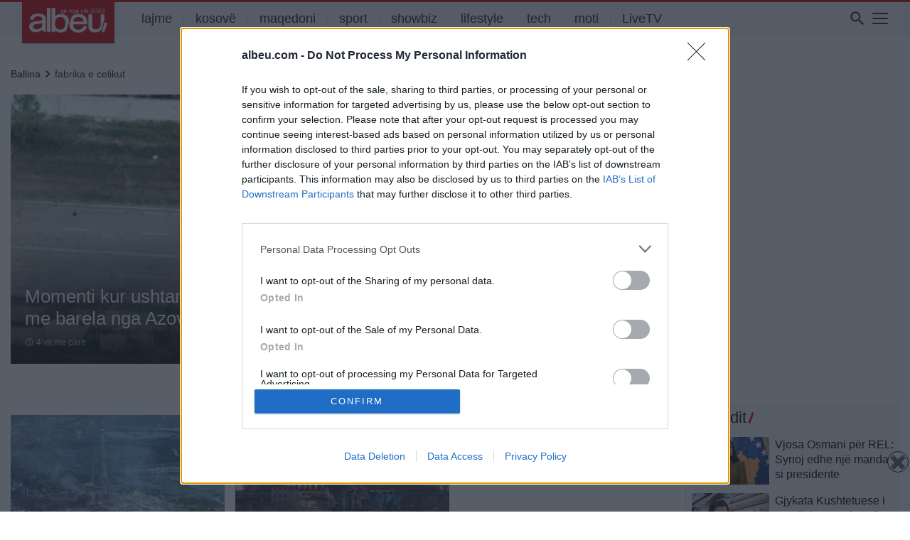

--- FILE ---
content_type: text/html; charset=UTF-8
request_url: https://albeu.com/lajme/fabrika-e-celikut/
body_size: 21427
content:
<!DOCTYPE html>
<html lang="en-US" itemscope itemtype="https://schema.org/WebSite" xmlns:og="http://opengraphprotocol.org/schema/" xmlns:fb="http://www.facebook.com/2008/fbml">
<head>
<!-- Global site tag (gtag.js) - Google Analytics - e re -->
<script async src="https://www.googletagmanager.com/gtag/js?id=G-JSHGFG08QZ"></script>
<script>
  window.dataLayer = window.dataLayer || [];
  function gtag(){dataLayer.push(arguments);}
  gtag('js', new Date());

  gtag('config', 'G-JSHGFG08QZ');
</script>
		
    
<!-- InMobi Choice. Consent Manager Tag v3.0 (for TCF 2.2) -->
<script type="text/javascript" async=true>
(function() {
  var host = 'albeu.com';
  var element = document.createElement('script');
  var firstScript = document.getElementsByTagName('script')[0];
  var url = 'https://cmp.inmobi.com'
    .concat('/choice/', 'UZVVjqX68zPwC', '/', host, '/choice.js?tag_version=V3');
  var uspTries = 0;
  var uspTriesLimit = 3;
  element.async = true;
  element.type = 'text/javascript';
  element.src = url;

  firstScript.parentNode.insertBefore(element, firstScript);

  function makeStub() {
    var TCF_LOCATOR_NAME = '__tcfapiLocator';
    var queue = [];
    var win = window;
    var cmpFrame;

    function addFrame() {
      var doc = win.document;
      var otherCMP = !!(win.frames[TCF_LOCATOR_NAME]);

      if (!otherCMP) {
        if (doc.body) {
          var iframe = doc.createElement('iframe');

          iframe.style.cssText = 'display:none';
          iframe.name = TCF_LOCATOR_NAME;
          doc.body.appendChild(iframe);
        } else {
          setTimeout(addFrame, 5);
        }
      }
      return !otherCMP;
    }

    function tcfAPIHandler() {
      var gdprApplies;
      var args = arguments;

      if (!args.length) {
        return queue;
      } else if (args[0] === 'setGdprApplies') {
        if (
          args.length > 3 &&
          args[2] === 2 &&
          typeof args[3] === 'boolean'
        ) {
          gdprApplies = args[3];
          if (typeof args[2] === 'function') {
            args[2]('set', true);
          }
        }
      } else if (args[0] === 'ping') {
        var retr = {
          gdprApplies: gdprApplies,
          cmpLoaded: false,
          cmpStatus: 'stub'
        };

        if (typeof args[2] === 'function') {
          args[2](retr);
        }
      } else {
        if(args[0] === 'init' && typeof args[3] === 'object') {
          args[3] = Object.assign(args[3], { tag_version: 'V3' });
        }
        queue.push(args);
      }
    }

    function postMessageEventHandler(event) {
      var msgIsString = typeof event.data === 'string';
      var json = {};

      try {
        if (msgIsString) {
          json = JSON.parse(event.data);
        } else {
          json = event.data;
        }
      } catch (ignore) {}

      var payload = json.__tcfapiCall;

      if (payload) {
        window.__tcfapi(
          payload.command,
          payload.version,
          function(retValue, success) {
            var returnMsg = {
              __tcfapiReturn: {
                returnValue: retValue,
                success: success,
                callId: payload.callId
              }
            };
            if (msgIsString) {
              returnMsg = JSON.stringify(returnMsg);
            }
            if (event && event.source && event.source.postMessage) {
              event.source.postMessage(returnMsg, '*');
            }
          },
          payload.parameter
        );
      }
    }

    while (win) {
      try {
        if (win.frames[TCF_LOCATOR_NAME]) {
          cmpFrame = win;
          break;
        }
      } catch (ignore) {}

      if (win === window.top) {
        break;
      }
      win = win.parent;
    }
    if (!cmpFrame) {
      addFrame();
      win.__tcfapi = tcfAPIHandler;
      win.addEventListener('message', postMessageEventHandler, false);
    }
  };

  makeStub();

  function makeGppStub() {
    const CMP_ID = 10;
    const SUPPORTED_APIS = [
      '2:tcfeuv2',
      '6:uspv1',
      '7:usnatv1',
      '8:usca',
      '9:usvav1',
      '10:uscov1',
      '11:usutv1',
      '12:usctv1'
    ];

    window.__gpp_addFrame = function (n) {
      if (!window.frames[n]) {
        if (document.body) {
          var i = document.createElement("iframe");
          i.style.cssText = "display:none";
          i.name = n;
          document.body.appendChild(i);
        } else {
          window.setTimeout(window.__gpp_addFrame, 10, n);
        }
      }
    };
    window.__gpp_stub = function () {
      var b = arguments;
      __gpp.queue = __gpp.queue || [];
      __gpp.events = __gpp.events || [];

      if (!b.length || (b.length == 1 && b[0] == "queue")) {
        return __gpp.queue;
      }

      if (b.length == 1 && b[0] == "events") {
        return __gpp.events;
      }

      var cmd = b[0];
      var clb = b.length > 1 ? b[1] : null;
      var par = b.length > 2 ? b[2] : null;
      if (cmd === "ping") {
        clb(
          {
            gppVersion: "1.1", // must be “Version.Subversion”, current: “1.1”
            cmpStatus: "stub", // possible values: stub, loading, loaded, error
            cmpDisplayStatus: "hidden", // possible values: hidden, visible, disabled
            signalStatus: "not ready", // possible values: not ready, ready
            supportedAPIs: SUPPORTED_APIS, // list of supported APIs
            cmpId: CMP_ID, // IAB assigned CMP ID, may be 0 during stub/loading
            sectionList: [],
            applicableSections: [-1],
            gppString: "",
            parsedSections: {},
          },
          true
        );
      } else if (cmd === "addEventListener") {
        if (!("lastId" in __gpp)) {
          __gpp.lastId = 0;
        }
        __gpp.lastId++;
        var lnr = __gpp.lastId;
        __gpp.events.push({
          id: lnr,
          callback: clb,
          parameter: par,
        });
        clb(
          {
            eventName: "listenerRegistered",
            listenerId: lnr, // Registered ID of the listener
            data: true, // positive signal
            pingData: {
              gppVersion: "1.1", // must be “Version.Subversion”, current: “1.1”
              cmpStatus: "stub", // possible values: stub, loading, loaded, error
              cmpDisplayStatus: "hidden", // possible values: hidden, visible, disabled
              signalStatus: "not ready", // possible values: not ready, ready
              supportedAPIs: SUPPORTED_APIS, // list of supported APIs
              cmpId: CMP_ID, // list of supported APIs
              sectionList: [],
              applicableSections: [-1],
              gppString: "",
              parsedSections: {},
            },
          },
          true
        );
      } else if (cmd === "removeEventListener") {
        var success = false;
        for (var i = 0; i < __gpp.events.length; i++) {
          if (__gpp.events[i].id == par) {
            __gpp.events.splice(i, 1);
            success = true;
            break;
          }
        }
        clb(
          {
            eventName: "listenerRemoved",
            listenerId: par, // Registered ID of the listener
            data: success, // status info
            pingData: {
              gppVersion: "1.1", // must be “Version.Subversion”, current: “1.1”
              cmpStatus: "stub", // possible values: stub, loading, loaded, error
              cmpDisplayStatus: "hidden", // possible values: hidden, visible, disabled
              signalStatus: "not ready", // possible values: not ready, ready
              supportedAPIs: SUPPORTED_APIS, // list of supported APIs
              cmpId: CMP_ID, // CMP ID
              sectionList: [],
              applicableSections: [-1],
              gppString: "",
              parsedSections: {},
            },
          },
          true
        );
      } else if (cmd === "hasSection") {
        clb(false, true);
      } else if (cmd === "getSection" || cmd === "getField") {
        clb(null, true);
      }
      //queue all other commands
      else {
        __gpp.queue.push([].slice.apply(b));
      }
    };
    window.__gpp_msghandler = function (event) {
      var msgIsString = typeof event.data === "string";
      try {
        var json = msgIsString ? JSON.parse(event.data) : event.data;
      } catch (e) {
        var json = null;
      }
      if (typeof json === "object" && json !== null && "__gppCall" in json) {
        var i = json.__gppCall;
        window.__gpp(
          i.command,
          function (retValue, success) {
            var returnMsg = {
              __gppReturn: {
                returnValue: retValue,
                success: success,
                callId: i.callId,
              },
            };
            event.source.postMessage(msgIsString ? JSON.stringify(returnMsg) : returnMsg, "*");
          },
          "parameter" in i ? i.parameter : null,
          "version" in i ? i.version : "1.1"
        );
      }
    };
    if (!("__gpp" in window) || typeof window.__gpp !== "function") {
      window.__gpp = window.__gpp_stub;
      window.addEventListener("message", window.__gpp_msghandler, false);
      window.__gpp_addFrame("__gppLocator");
    }
  };

  makeGppStub();

  var uspStubFunction = function() {
    var arg = arguments;
    if (typeof window.__uspapi !== uspStubFunction) {
      setTimeout(function() {
        if (typeof window.__uspapi !== 'undefined') {
          window.__uspapi.apply(window.__uspapi, arg);
        }
      }, 500);
    }
  };

  var checkIfUspIsReady = function() {
    uspTries++;
    if (window.__uspapi === uspStubFunction && uspTries < uspTriesLimit) {
      console.warn('USP is not accessible');
    } else {
      clearInterval(uspInterval);
    }
  };

  if (typeof window.__uspapi === 'undefined') {
    window.__uspapi = uspStubFunction;
    var uspInterval = setInterval(checkIfUspIsReady, 6000);
  }
})();
</script>
<!-- End InMobi Choice. Consent Manager Tag v3.0 (for TCF 2.2) -->    
    
<meta http-equiv=”Content-Security-Policy” content=”upgrade-insecure-requests”>
	<meta charset="UTF-8">
	<meta name="viewport" content="width=device-width, initial-scale=1, shrink-to-fit=no">
	<meta name="mobile-web-app-capable" content="yes">
	<meta name="apple-mobile-web-app-capable" content="yes">
	<meta property="fb:app_id" content="827095870959984" />
	<meta name="apple-mobile-web-app-title" content="Albeu.com - Portali Albeu.com, Lajmet e fundit, shqiperi, kosove, maqedoni">
	<link rel="profile" href="https://gmpg.org/xfn/11">
	<link rel="pingback" href="https://albeu.com/xmlrpc.php">


	<meta name='robots' content='index, follow, max-image-preview:large, max-snippet:-1, max-video-preview:-1' />
	<style>img:is([sizes="auto" i], [sizes^="auto," i]) { contain-intrinsic-size: 3000px 1500px }</style>
	
	<!-- This site is optimized with the Yoast SEO plugin v22.0 - https://yoast.com/wordpress/plugins/seo/ -->
	<title>fabrika e celikut Archives - Albeu.com</title>
	<link rel="canonical" href="https://albeu.com/lajme/fabrika-e-celikut/" />
	<meta property="og:locale" content="en_US" />
	<meta property="og:type" content="article" />
	<meta property="og:title" content="fabrika e celikut Archives - Albeu.com" />
	<meta property="og:url" content="https://albeu.com/lajme/fabrika-e-celikut/" />
	<meta property="og:site_name" content="Albeu.com" />
	<meta property="og:image" content="https://albeu.com/wp-content/uploads/2021/11/Untitled-12.png" />
	<meta property="og:image:width" content="1200" />
	<meta property="og:image:height" content="630" />
	<meta property="og:image:type" content="image/png" />
	<meta name="twitter:card" content="summary_large_image" />
	<script type="application/ld+json" class="yoast-schema-graph">{"@context":"https://schema.org","@graph":[{"@type":"CollectionPage","@id":"https://albeu.com/lajme/fabrika-e-celikut/","url":"https://albeu.com/lajme/fabrika-e-celikut/","name":"fabrika e celikut Archives - Albeu.com","isPartOf":{"@id":"https://albeu.com/#website"},"primaryImageOfPage":{"@id":"https://albeu.com/lajme/fabrika-e-celikut/#primaryimage"},"image":{"@id":"https://albeu.com/lajme/fabrika-e-celikut/#primaryimage"},"thumbnailUrl":"https://albeu.com/wp-content/uploads/2022/05/6ae34bb04c4401471af91e503fdbe447-1.jpg","breadcrumb":{"@id":"https://albeu.com/lajme/fabrika-e-celikut/#breadcrumb"},"inLanguage":"en-US"},{"@type":"ImageObject","inLanguage":"en-US","@id":"https://albeu.com/lajme/fabrika-e-celikut/#primaryimage","url":"https://albeu.com/wp-content/uploads/2022/05/6ae34bb04c4401471af91e503fdbe447-1.jpg","contentUrl":"https://albeu.com/wp-content/uploads/2022/05/6ae34bb04c4401471af91e503fdbe447-1.jpg","width":640,"height":360},{"@type":"BreadcrumbList","@id":"https://albeu.com/lajme/fabrika-e-celikut/#breadcrumb","itemListElement":[{"@type":"ListItem","position":1,"name":"Home","item":"https://albeu.com/"},{"@type":"ListItem","position":2,"name":"fabrika e celikut"}]},{"@type":"WebSite","@id":"https://albeu.com/#website","url":"https://albeu.com/","name":"Albeu.com","description":"Portali Albeu.com, Lajmet e fundit, shqiperi, kosove, maqedoni","publisher":{"@id":"https://albeu.com/#organization"},"potentialAction":[{"@type":"SearchAction","target":{"@type":"EntryPoint","urlTemplate":"https://albeu.com/?s={search_term_string}"},"query-input":"required name=search_term_string"}],"inLanguage":"en-US"},{"@type":"Organization","@id":"https://albeu.com/#organization","name":"Albeu.com","url":"https://albeu.com/","logo":{"@type":"ImageObject","inLanguage":"en-US","@id":"https://albeu.com/#/schema/logo/image/","url":"https://albeu.com/wp-content/uploads/2024/07/logoalbeu2003.png","contentUrl":"https://albeu.com/wp-content/uploads/2024/07/logoalbeu2003.png","width":300,"height":98,"caption":"Albeu.com"},"image":{"@id":"https://albeu.com/#/schema/logo/image/"},"sameAs":["https://www.facebook.com/albeucom"]}]}</script>
	<!-- / Yoast SEO plugin. -->


<link rel='dns-prefetch' href='//www.googletagmanager.com' />
<link rel="alternate" type="application/rss+xml" title="Albeu.com &raquo; Feed" href="https://albeu.com/feed/" />
<link rel="alternate" type="application/rss+xml" title="Albeu.com &raquo; Comments Feed" href="https://albeu.com/comments/feed/" />
<link rel="alternate" type="application/rss+xml" title="Albeu.com &raquo; fabrika e celikut Tag Feed" href="https://albeu.com/lajme/fabrika-e-celikut/feed/" />
<link rel='stylesheet' id='dashicons-css' href='https://albeu.com/wp-includes/css/dashicons.min.css?ver=6.7.4' type='text/css' media='all' />
<link rel='stylesheet' id='post-views-counter-frontend-css' href='https://albeu.com/wp-content/plugins/post-views-counter/css/frontend.min.css?ver=1.5.9' type='text/css' media='all' />
<link rel='stylesheet' id='wp-block-library-css' href='https://albeu.com/wp-includes/css/dist/block-library/style.min.css?ver=6.7.4' type='text/css' media='all' />
<style id='classic-theme-styles-inline-css' type='text/css'>
/*! This file is auto-generated */
.wp-block-button__link{color:#fff;background-color:#32373c;border-radius:9999px;box-shadow:none;text-decoration:none;padding:calc(.667em + 2px) calc(1.333em + 2px);font-size:1.125em}.wp-block-file__button{background:#32373c;color:#fff;text-decoration:none}
</style>
<style id='global-styles-inline-css' type='text/css'>
:root{--wp--preset--aspect-ratio--square: 1;--wp--preset--aspect-ratio--4-3: 4/3;--wp--preset--aspect-ratio--3-4: 3/4;--wp--preset--aspect-ratio--3-2: 3/2;--wp--preset--aspect-ratio--2-3: 2/3;--wp--preset--aspect-ratio--16-9: 16/9;--wp--preset--aspect-ratio--9-16: 9/16;--wp--preset--color--black: #000000;--wp--preset--color--cyan-bluish-gray: #abb8c3;--wp--preset--color--white: #ffffff;--wp--preset--color--pale-pink: #f78da7;--wp--preset--color--vivid-red: #cf2e2e;--wp--preset--color--luminous-vivid-orange: #ff6900;--wp--preset--color--luminous-vivid-amber: #fcb900;--wp--preset--color--light-green-cyan: #7bdcb5;--wp--preset--color--vivid-green-cyan: #00d084;--wp--preset--color--pale-cyan-blue: #8ed1fc;--wp--preset--color--vivid-cyan-blue: #0693e3;--wp--preset--color--vivid-purple: #9b51e0;--wp--preset--gradient--vivid-cyan-blue-to-vivid-purple: linear-gradient(135deg,rgba(6,147,227,1) 0%,rgb(155,81,224) 100%);--wp--preset--gradient--light-green-cyan-to-vivid-green-cyan: linear-gradient(135deg,rgb(122,220,180) 0%,rgb(0,208,130) 100%);--wp--preset--gradient--luminous-vivid-amber-to-luminous-vivid-orange: linear-gradient(135deg,rgba(252,185,0,1) 0%,rgba(255,105,0,1) 100%);--wp--preset--gradient--luminous-vivid-orange-to-vivid-red: linear-gradient(135deg,rgba(255,105,0,1) 0%,rgb(207,46,46) 100%);--wp--preset--gradient--very-light-gray-to-cyan-bluish-gray: linear-gradient(135deg,rgb(238,238,238) 0%,rgb(169,184,195) 100%);--wp--preset--gradient--cool-to-warm-spectrum: linear-gradient(135deg,rgb(74,234,220) 0%,rgb(151,120,209) 20%,rgb(207,42,186) 40%,rgb(238,44,130) 60%,rgb(251,105,98) 80%,rgb(254,248,76) 100%);--wp--preset--gradient--blush-light-purple: linear-gradient(135deg,rgb(255,206,236) 0%,rgb(152,150,240) 100%);--wp--preset--gradient--blush-bordeaux: linear-gradient(135deg,rgb(254,205,165) 0%,rgb(254,45,45) 50%,rgb(107,0,62) 100%);--wp--preset--gradient--luminous-dusk: linear-gradient(135deg,rgb(255,203,112) 0%,rgb(199,81,192) 50%,rgb(65,88,208) 100%);--wp--preset--gradient--pale-ocean: linear-gradient(135deg,rgb(255,245,203) 0%,rgb(182,227,212) 50%,rgb(51,167,181) 100%);--wp--preset--gradient--electric-grass: linear-gradient(135deg,rgb(202,248,128) 0%,rgb(113,206,126) 100%);--wp--preset--gradient--midnight: linear-gradient(135deg,rgb(2,3,129) 0%,rgb(40,116,252) 100%);--wp--preset--font-size--small: 13px;--wp--preset--font-size--medium: 20px;--wp--preset--font-size--large: 36px;--wp--preset--font-size--x-large: 42px;--wp--preset--spacing--20: 0.44rem;--wp--preset--spacing--30: 0.67rem;--wp--preset--spacing--40: 1rem;--wp--preset--spacing--50: 1.5rem;--wp--preset--spacing--60: 2.25rem;--wp--preset--spacing--70: 3.38rem;--wp--preset--spacing--80: 5.06rem;--wp--preset--shadow--natural: 6px 6px 9px rgba(0, 0, 0, 0.2);--wp--preset--shadow--deep: 12px 12px 50px rgba(0, 0, 0, 0.4);--wp--preset--shadow--sharp: 6px 6px 0px rgba(0, 0, 0, 0.2);--wp--preset--shadow--outlined: 6px 6px 0px -3px rgba(255, 255, 255, 1), 6px 6px rgba(0, 0, 0, 1);--wp--preset--shadow--crisp: 6px 6px 0px rgba(0, 0, 0, 1);}:where(.is-layout-flex){gap: 0.5em;}:where(.is-layout-grid){gap: 0.5em;}body .is-layout-flex{display: flex;}.is-layout-flex{flex-wrap: wrap;align-items: center;}.is-layout-flex > :is(*, div){margin: 0;}body .is-layout-grid{display: grid;}.is-layout-grid > :is(*, div){margin: 0;}:where(.wp-block-columns.is-layout-flex){gap: 2em;}:where(.wp-block-columns.is-layout-grid){gap: 2em;}:where(.wp-block-post-template.is-layout-flex){gap: 1.25em;}:where(.wp-block-post-template.is-layout-grid){gap: 1.25em;}.has-black-color{color: var(--wp--preset--color--black) !important;}.has-cyan-bluish-gray-color{color: var(--wp--preset--color--cyan-bluish-gray) !important;}.has-white-color{color: var(--wp--preset--color--white) !important;}.has-pale-pink-color{color: var(--wp--preset--color--pale-pink) !important;}.has-vivid-red-color{color: var(--wp--preset--color--vivid-red) !important;}.has-luminous-vivid-orange-color{color: var(--wp--preset--color--luminous-vivid-orange) !important;}.has-luminous-vivid-amber-color{color: var(--wp--preset--color--luminous-vivid-amber) !important;}.has-light-green-cyan-color{color: var(--wp--preset--color--light-green-cyan) !important;}.has-vivid-green-cyan-color{color: var(--wp--preset--color--vivid-green-cyan) !important;}.has-pale-cyan-blue-color{color: var(--wp--preset--color--pale-cyan-blue) !important;}.has-vivid-cyan-blue-color{color: var(--wp--preset--color--vivid-cyan-blue) !important;}.has-vivid-purple-color{color: var(--wp--preset--color--vivid-purple) !important;}.has-black-background-color{background-color: var(--wp--preset--color--black) !important;}.has-cyan-bluish-gray-background-color{background-color: var(--wp--preset--color--cyan-bluish-gray) !important;}.has-white-background-color{background-color: var(--wp--preset--color--white) !important;}.has-pale-pink-background-color{background-color: var(--wp--preset--color--pale-pink) !important;}.has-vivid-red-background-color{background-color: var(--wp--preset--color--vivid-red) !important;}.has-luminous-vivid-orange-background-color{background-color: var(--wp--preset--color--luminous-vivid-orange) !important;}.has-luminous-vivid-amber-background-color{background-color: var(--wp--preset--color--luminous-vivid-amber) !important;}.has-light-green-cyan-background-color{background-color: var(--wp--preset--color--light-green-cyan) !important;}.has-vivid-green-cyan-background-color{background-color: var(--wp--preset--color--vivid-green-cyan) !important;}.has-pale-cyan-blue-background-color{background-color: var(--wp--preset--color--pale-cyan-blue) !important;}.has-vivid-cyan-blue-background-color{background-color: var(--wp--preset--color--vivid-cyan-blue) !important;}.has-vivid-purple-background-color{background-color: var(--wp--preset--color--vivid-purple) !important;}.has-black-border-color{border-color: var(--wp--preset--color--black) !important;}.has-cyan-bluish-gray-border-color{border-color: var(--wp--preset--color--cyan-bluish-gray) !important;}.has-white-border-color{border-color: var(--wp--preset--color--white) !important;}.has-pale-pink-border-color{border-color: var(--wp--preset--color--pale-pink) !important;}.has-vivid-red-border-color{border-color: var(--wp--preset--color--vivid-red) !important;}.has-luminous-vivid-orange-border-color{border-color: var(--wp--preset--color--luminous-vivid-orange) !important;}.has-luminous-vivid-amber-border-color{border-color: var(--wp--preset--color--luminous-vivid-amber) !important;}.has-light-green-cyan-border-color{border-color: var(--wp--preset--color--light-green-cyan) !important;}.has-vivid-green-cyan-border-color{border-color: var(--wp--preset--color--vivid-green-cyan) !important;}.has-pale-cyan-blue-border-color{border-color: var(--wp--preset--color--pale-cyan-blue) !important;}.has-vivid-cyan-blue-border-color{border-color: var(--wp--preset--color--vivid-cyan-blue) !important;}.has-vivid-purple-border-color{border-color: var(--wp--preset--color--vivid-purple) !important;}.has-vivid-cyan-blue-to-vivid-purple-gradient-background{background: var(--wp--preset--gradient--vivid-cyan-blue-to-vivid-purple) !important;}.has-light-green-cyan-to-vivid-green-cyan-gradient-background{background: var(--wp--preset--gradient--light-green-cyan-to-vivid-green-cyan) !important;}.has-luminous-vivid-amber-to-luminous-vivid-orange-gradient-background{background: var(--wp--preset--gradient--luminous-vivid-amber-to-luminous-vivid-orange) !important;}.has-luminous-vivid-orange-to-vivid-red-gradient-background{background: var(--wp--preset--gradient--luminous-vivid-orange-to-vivid-red) !important;}.has-very-light-gray-to-cyan-bluish-gray-gradient-background{background: var(--wp--preset--gradient--very-light-gray-to-cyan-bluish-gray) !important;}.has-cool-to-warm-spectrum-gradient-background{background: var(--wp--preset--gradient--cool-to-warm-spectrum) !important;}.has-blush-light-purple-gradient-background{background: var(--wp--preset--gradient--blush-light-purple) !important;}.has-blush-bordeaux-gradient-background{background: var(--wp--preset--gradient--blush-bordeaux) !important;}.has-luminous-dusk-gradient-background{background: var(--wp--preset--gradient--luminous-dusk) !important;}.has-pale-ocean-gradient-background{background: var(--wp--preset--gradient--pale-ocean) !important;}.has-electric-grass-gradient-background{background: var(--wp--preset--gradient--electric-grass) !important;}.has-midnight-gradient-background{background: var(--wp--preset--gradient--midnight) !important;}.has-small-font-size{font-size: var(--wp--preset--font-size--small) !important;}.has-medium-font-size{font-size: var(--wp--preset--font-size--medium) !important;}.has-large-font-size{font-size: var(--wp--preset--font-size--large) !important;}.has-x-large-font-size{font-size: var(--wp--preset--font-size--x-large) !important;}
:where(.wp-block-post-template.is-layout-flex){gap: 1.25em;}:where(.wp-block-post-template.is-layout-grid){gap: 1.25em;}
:where(.wp-block-columns.is-layout-flex){gap: 2em;}:where(.wp-block-columns.is-layout-grid){gap: 2em;}
:root :where(.wp-block-pullquote){font-size: 1.5em;line-height: 1.6;}
</style>
<link rel='stylesheet' id='crp-public-css' href='https://albeu.com/wp-content/plugins/custom-related-posts/dist/public.css?ver=1.7.2' type='text/css' media='all' />
<link rel='stylesheet' id='msab-lib-css-css' href='https://albeu.com/wp-content/plugins/mobiloud-smart-app-banner/public/libs/smart-banner-js/smartbanner.min.css?ver=null' type='text/css' media='all' />
<link rel='stylesheet' id='msab-custom-css-css' href='https://albeu.com/wp-content/plugins/mobiloud-smart-app-banner/public/css/frontend.css?ver=null' type='text/css' media='all' />
<link rel='stylesheet' id='wp-polls-css' href='https://albeu.com/wp-content/plugins/wp-polls/polls-css.css?ver=2.77.3' type='text/css' media='all' />
<style id='wp-polls-inline-css' type='text/css'>
.wp-polls .pollbar {
	margin: 1px;
	font-size: 10px;
	line-height: 12px;
	height: 12px;
	background-image: url('https://albeu.com/wp-content/plugins/wp-polls/images/default/pollbg.gif');
	border: 1px solid #c8c8c8;
}

</style>
<link rel='stylesheet' id='understrap-styles-css' href='https://albeu.com/wp-content/themes/understrap-master/css/theme.min.css?ver=0.8.8.1719417659' type='text/css' media='all' />
<link rel='stylesheet' id='icons-styles-css' href='https://albeu.com/wp-content/themes/understrap-master/fonts/weather-icons.min.css?ver=0.8.8.1719417659' type='text/css' media='all' />
<script type="text/javascript" src="https://albeu.com/wp-includes/js/jquery/jquery.min.js?ver=3.7.1" id="jquery-core-js"></script>
<script type="text/javascript" src="https://albeu.com/wp-includes/js/jquery/jquery-migrate.min.js?ver=3.4.1" id="jquery-migrate-js"></script>
<script type="text/javascript" src="https://albeu.com/wp-content/themes/understrap-master/js/owl.carousel.js?ver=6.7.4" id="owl-carousel-js"></script>
<script type="text/javascript" src="https://albeu.com/wp-content/themes/understrap-master/js/owl.navigation.js?ver=6.7.4" id="owl-nagigation-js"></script>
<script type="text/javascript" src="https://albeu.com/wp-content/themes/understrap-master/js/owl.autoplay.js?ver=6.7.4" id="owl-autoplay-js"></script>
<script type="text/javascript" id="my_loadmore-js-extra">
/* <![CDATA[ */
var loadmore_params = {"ajaxurl":"https:\/\/albeu.com\/wp-admin\/admin-ajax.php","posts":"{\"tag\":\"fabrika-e-celikut\",\"error\":\"\",\"m\":\"\",\"p\":0,\"post_parent\":\"\",\"subpost\":\"\",\"subpost_id\":\"\",\"attachment\":\"\",\"attachment_id\":0,\"name\":\"\",\"pagename\":\"\",\"page_id\":0,\"second\":\"\",\"minute\":\"\",\"hour\":\"\",\"day\":0,\"monthnum\":0,\"year\":0,\"w\":0,\"category_name\":\"\",\"cat\":\"\",\"tag_id\":45817,\"author\":\"\",\"author_name\":\"\",\"feed\":\"\",\"tb\":\"\",\"paged\":0,\"meta_key\":\"\",\"meta_value\":\"\",\"preview\":\"\",\"s\":\"\",\"sentence\":\"\",\"title\":\"\",\"fields\":\"ID\",\"menu_order\":\"\",\"embed\":\"\",\"category__in\":[],\"category__not_in\":[],\"category__and\":[],\"post__in\":[],\"post__not_in\":[],\"post_name__in\":[],\"tag__in\":[],\"tag__not_in\":[],\"tag__and\":[],\"tag_slug__in\":[\"fabrika-e-celikut\"],\"tag_slug__and\":[],\"post_parent__in\":[],\"post_parent__not_in\":[],\"author__in\":[],\"author__not_in\":[],\"search_columns\":[],\"posts_per_page\":10,\"ignore_sticky_posts\":false,\"suppress_filters\":false,\"cache_results\":true,\"update_post_term_cache\":true,\"update_menu_item_cache\":false,\"lazy_load_term_meta\":true,\"update_post_meta_cache\":true,\"post_type\":\"\",\"nopaging\":false,\"comments_per_page\":\"50\",\"no_found_rows\":false,\"order\":\"DESC\"}","current_page":"1","max_page":"1"};
/* ]]> */
</script>
<script type="text/javascript" src="https://albeu.com/wp-content/themes/understrap-master/js/myloadmore.js?ver=6.7.4" id="my_loadmore-js"></script>

<!-- OG: 3.3.8 -->
<meta property="og:type" content="website"><meta property="og:locale" content="en_US"><meta property="og:site_name" content="Albeu.com"><meta property="og:url" content="https://albeu.com/lajme/fabrika-e-celikut/"><meta property="og:title" content="fabrika e celikut Archives - Albeu.com">

<meta property="twitter:partner" content="ogwp"><meta property="twitter:title" content="fabrika e celikut Archives - Albeu.com"><meta property="twitter:url" content="https://albeu.com/lajme/fabrika-e-celikut/">
<meta itemprop="name" content="fabrika e celikut Archives - Albeu.com">
<!-- /OG -->

<link rel="https://api.w.org/" href="https://albeu.com/wp-json/" /><link rel="alternate" title="JSON" type="application/json" href="https://albeu.com/wp-json/wp/v2/tags/45817" /><link rel="EditURI" type="application/rsd+xml" title="RSD" href="https://albeu.com/xmlrpc.php?rsd" />
<meta name="generator" content="WordPress 6.7.4" />
<meta name="generator" content="Site Kit by Google 1.154.0" /><!-- Start Mobiloud Smart App Banner configuration --><meta name="smartbanner:title" content="Albeu.com"><meta name="smartbanner:author" content="Shkarko Aplikacionin TANI !"><meta name="smartbanner:icon-apple" content="https://albeu.com/wp-content/uploads/2023/04/logoakuq.png"><meta name="smartbanner:icon-google" content="https://albeu.com/wp-content/uploads/2023/04/logoakuq.png"><meta name="smartbanner:button" content="VIEW"><meta name="smartbanner:button-url-apple" content="https://apps.apple.com/us/app/albeu-com-lajme/id964251371"><meta name="smartbanner:button-url-google" content="https://play.google.com/store/apps/details?id=webviewgold.albeu"><meta name="smartbanner:enabled-platforms" content="android,ios"><meta name="smartbanner:close-label" content="Close"><meta name="smartbanner:api" content="true"><!-- End Mobiloud Smart App Banner configuration --><!-- Start Smart banner app for Safari on iOS configuration --><meta name="apple-itunes-app" content="app-id=964251371"><!-- End Smart banner app for Safari on iOS configuration -->      <meta name="onesignal" content="wordpress-plugin"/>
            <script>

      window.OneSignal = window.OneSignal || [];

      OneSignal.push( function() {
        OneSignal.SERVICE_WORKER_UPDATER_PATH = 'OneSignalSDKUpdaterWorker.js';
                      OneSignal.SERVICE_WORKER_PATH = 'OneSignalSDKWorker.js';
                      OneSignal.SERVICE_WORKER_PARAM = { scope: '/wp-content/plugins/onesignal-free-web-push-notifications/sdk_files/push/onesignal/' };
        OneSignal.setDefaultNotificationUrl("https://albeu.com");
        var oneSignal_options = {};
        window._oneSignalInitOptions = oneSignal_options;

        oneSignal_options['wordpress'] = true;
oneSignal_options['appId'] = 'c8ff4896-022a-4f76-945d-1e3f9e52c13d';
oneSignal_options['allowLocalhostAsSecureOrigin'] = true;
oneSignal_options['welcomeNotification'] = { };
oneSignal_options['welcomeNotification']['title'] = "Faleminderit që pranuat të merrni lajmet e fundit me një mesazh automatik ,";
oneSignal_options['welcomeNotification']['message'] = "Faleminderit !";
oneSignal_options['path'] = "https://albeu.com/wp-content/plugins/onesignal-free-web-push-notifications/sdk_files/";
oneSignal_options['safari_web_id'] = "web.onesignal.auto.5d56d362-2565-48e1-9c7d-b5c325eeeb04";
oneSignal_options['promptOptions'] = { };
oneSignal_options['promptOptions']['actionMessage'] = "Faleminderit që lejoni njoftimet për lajmet e fundit!";
oneSignal_options['promptOptions']['acceptButtonText'] = "Lejo";
oneSignal_options['promptOptions']['cancelButtonText'] = "Më Vonë";
oneSignal_options['promptOptions']['autoAcceptTitle'] = "Prano";
oneSignal_options['notifyButton'] = { };
oneSignal_options['notifyButton']['enable'] = true;
oneSignal_options['notifyButton']['position'] = 'bottom-right';
oneSignal_options['notifyButton']['theme'] = 'default';
oneSignal_options['notifyButton']['size'] = 'medium';
oneSignal_options['notifyButton']['showCredit'] = true;
oneSignal_options['notifyButton']['text'] = {};
                OneSignal.init(window._oneSignalInitOptions);
                OneSignal.showSlidedownPrompt();      });

      function documentInitOneSignal() {
        var oneSignal_elements = document.getElementsByClassName("OneSignal-prompt");

        var oneSignalLinkClickHandler = function(event) { OneSignal.push(['registerForPushNotifications']); event.preventDefault(); };        for(var i = 0; i < oneSignal_elements.length; i++)
          oneSignal_elements[i].addEventListener('click', oneSignalLinkClickHandler, false);
      }

      if (document.readyState === 'complete') {
           documentInitOneSignal();
      }
      else {
           window.addEventListener("load", function(event){
               documentInitOneSignal();
          });
      }
    </script>
		<style type="text/css" id="wp-custom-css">
			
.overflow-hidden .navbar .search-header-mobile {
        display: block;
        position: absolute;
        margin-top: 150px !important;
        z-index: 99;
        width: 100%;
        padding: 0;
    }

.searchi{
	display: none !important;
}



.input-group {
    position: relative;
    display: -webkit-box;
    display: -ms-flexbox;
    display: flex;
    -ms-flex-wrap: wrap;
    flex-wrap: wrap;
    -webkit-box-align: stretch;
    -ms-flex-align: stretch;
    align-items: stretch;
    width: 100%;
    margin-top: -31px !important;
}


.crp-list-item-title a {
    color: #ff2d16;
    text-decoration: none;
    background-color: transparent;
    -webkit-text-decoration-skip: objects;
}
.crp-list:before {content:"Lexo po ashtu /";
font-size:14px;
font-weight:600;
  color: #000000;
  background-image:linear-gradient(to left, red 5px, black 0ch , black 0ch , black 100%);
    -webkit-background-clip: text;
    background-clip: text;
    -webkit-text-fill-color: transparent;
    text-fill-color: transparent;
    }

/*a:hover {
    color: #000000;
}*/
.ads p{
	margin:0px;
}
.bg-sport2:before {
    content: '';
    position: absolute;
    top: 0;
    right: 0;
    bottom: 0;
    left: 0;
    background-image: -webkit-gradient(linear, left top, right bottom, from(#3c3c3c), to(#000));
    background-image: linear-gradient(to bottom right, #3c3c3c, #000);
    opacity: .6;
}
.bg-sport2 {
    background-size: cover;
    background-repeat: no-repeat;
    background-image: url(https://albeu.com/wp-content/uploads/2021/04/depositphotos_74443181-stock-photo-football-field-stadium-background.jpeg);
}
body {font-family: -apple-system,BlinkMacSystemFont,"Segoe UI",Roboto,"Helvetica Neue",Arial,sans-serif,"Apple Color Emoji","Segoe UI Emoji","Segoe UI Symbol","Noto Color Emoji"!important;}


/*css desktop mmobile*/

/* 
  ##Device = Desktops
  ##Screen = 1281px to higher resolution desktops
*/

@media (min-width: 1281px) {
	.mobilee{display:none}
		.search-header {
    position: absolute;
    width: 80.5%;
    left: 13%;
    display: none;
    top: 26px !important;
}
	
	.search-header{
		display: none;
	}
	
	.searchi{
	display: none;
}
 	.owl-carousel {
		
	 display: block; }	
}

/* 
  ##Device = Laptops, Desktops
  ##Screen = B/w 1025px to 1280px
*/
@media (min-width: 1025px) and (max-width: 1280px) {
	.mobilee{display:none}
	.search-header {
    position: absolute;
    width: 80.5%;
    left: 13%;
    display: none;
    top: 26px !important;
}
	
	
	.searchi{
	display: none;
}
 .owl-carousel {
	 display: block; }	
}

/* 
  ##Device = Tablets, Ipads (portrait)
  ##Screen = B/w 768px to 1024px
*/
@media (min-width: 768px) and (max-width: 1024px) {
	
	.mobilee{display:none}
	.searchi{
	display: none;
}
 	.owl-carousel {
	 display: block; }	
	.crp-list-item-title a {
     overflow: hidden;
  display: -webkit-box;
  -webkit-line-clamp: 2;
  -webkit-box-orient: vertical;
}
  
}

/* 
  ##Device = Tablets, Ipads (landscape)
  ##Screen = B/w 768px to 1024px
*/

@media (min-width: 768px) and (max-width: 1024px) and (orientation: landscape) {
		#nav-icon1 {display:none;}
.mobilee{display:none}
	
	
	.search-header {
    position: absolute;
    width: 80.5%;
    left: 13%;
    display: none;
    top: 26px !important;
}
	
	.searchi{
	display: none;
}
 	.owl-carousel {
	 display: block; }	
	.crp-list-item-title a {
     overflow: hidden;
  display: -webkit-box;
  -webkit-line-clamp: 2;
  -webkit-box-orient: vertical;
}

}

/* 
  ##Device = Low Resolution Tablets, Mobiles (Landscape)
  ##Screen = B/w 481px to 767px
*/

@media (min-width: 481px) and (max-width: 767px) {
		#nav-icon1 {display:none;}
.mobilee{display:none}
	
	.search-header {
    position: absolute;
    width: 80.5%;
    left: 13%;
    display: none;
    top: 26px !important;
}
	
.navbar .search-header {
    width: 100% !important;
    left: 0 !important;
    margin-top: 140px;
    display: flex !important;
}	
	
	.searchi{
	display: none;
}
.row {
    margin-left: -7.5px;
    margin-right: -7.5px;
    margin-top: 20px !important;
}

	
 	.owl-carousel {
	 display: block; }	
  /* CSS */
.crp-list-item-title a {
     overflow: hidden;
  display: -webkit-box;
  -webkit-line-clamp: 2;
  -webkit-box-orient: vertical;
}

}




/* 
  ##Device = Most of the Smartphones Mobiles (Portrait)
  ##Screen = B/w 320px to 479px
*/

@media (min-width: 320px) and (max-width: 480px) {
	.desktopi{display:none}
	
	
	.mt-4, .my-4 {
    margin-top: -2.5rem !important;
} 

	
	
	.featured-image-desktop {
    background-position: center;
    background-size: cover;
    background-repeat: no-repeat;
    width: 100%;
    min-height: 200px!important;
    position: relative;
    overflow: hidden;
}
	
	#nav-icon1 {display:none;}
	.searchi{
		display: contents;
	}
	
.row {
    margin-left: -7.5px;
    margin-right: -7.5px;
    margin-top: 20px!important;
}

 .owl-carousel {
	 display: block; }	
	.crp-list-item-title a {
     overflow: hidden;
  display: -webkit-box;
  -webkit-line-clamp: 2;
  -webkit-box-orient: vertical;
}

/* 
  ##Device = Most of the Smartphones Mobiles (Portrait)
  ##Screen = B/w 320px to 479px
*/

@media (min-width: 430px) and (max-width: 932px) {
	.desktopi{display:none}
	
	.mt-4, .my-4 {
    margin-top: -2.5rem !important;
} 

	
	.featured-image-desktop {
    background-position: center;
    background-size: cover;
    background-repeat: no-repeat;
    width: 100%;
    min-height: 200px!important;
    position: relative;
    overflow: hidden;
}
	
	.searchi{
		display: contents;
	}


.row {
    margin-left: -7.5px;
    margin-right: -7.5px;
    margin-top: 20px !important;
}

}
 .owl-carousel {
	 display: block; }	
	.crp-list-item-title a {
     overflow: hidden;
  display: -webkit-box;
  -webkit-line-clamp: 2;
  -webkit-box-orient: vertical;
}

}		</style>
			<link href="https://fonts.googleapis.com/icon?family=Material+Icons" rel="stylesheet">
	<!-- <link href="https://fonts.googleapis.com/css?family=Roboto+Condensed" rel="stylesheet"> -->
	<link href="https://cdnjs.cloudflare.com/ajax/libs/weather-icons/2.0.9/css/weather-icons-wind.css" rel="stylesheet">
	<link rel="stylesheet" href="https://use.fontawesome.com/releases/v5.6.3/css/all.css" integrity="sha384-UHRtZLI+pbxtHCWp1t77Bi1L4ZtiqrqD80Kn4Z8NTSRyMA2Fd33n5dQ8lWUE00s/" crossorigin="anonymous">
     <link rel="shortcut icon"  href="https://albeu.com/wp-content/themes/understrap-master/src/favicon.ico"/>
	<!--<meta property="fb:pages" content="429233220841176" /> GENTI --> 
<script type="text/javascript">
_atrk_opts = { atrk_acct:"kEvBe1awLT000N", domain:"albeu.com",dynamic: true};
(function() { var as = document.createElement('script'); as.type = 'text/javascript'; as.async = true; as.src = "https://certify-js.alexametrics.com/atrk.js"; var s = document.getElementsByTagName('script')[0];s.parentNode.insertBefore(as, s); })();
</script>
	
	

<script async src="https://securepubads.g.doubleclick.net/tag/js/gpt.js"></script>
<script async src="https://adxbid.info/albeu.js"></script>
<script>
  window.googletag = window.googletag || {cmd: []};
  googletag.cmd.push(function() {
    googletag.defineSlot('/317720835/adxp_albeu_970x250', [[300, 250], [728, 90], [320, 100], [320, 50], [970, 90], [336, 280], [970, 250]], 'div-gpt-ad-1631887577346-0').addService(googletag.pubads());
    googletag.defineSlot('/317720835/adxp_albeu_sticky', [[250, 250], [336, 280], [320, 50], [970, 90], [300, 250], [728, 90], [320, 100]], 'div-gpt-ad-1631887702937-0').addService(googletag.pubads());
    googletag.defineSlot('/317720835/adxp_albeu_300x600', [[300, 600], [250, 250], [300, 250], [336, 280]], 'div-gpt-ad-1631887747815-0').addService(googletag.pubads());
    googletag.defineSlot('/317720835/adxp_albeu_300x600_1', [[336, 280], [300, 600], [250, 250], [300, 250]], 'div-gpt-ad-1631887799528-0').addService(googletag.pubads());
    googletag.defineSlot('/317720835/albeu.com_mobile_300x250_1', [[300, 600], [300, 250], [336, 280]], 'div-gpt-ad-1631887874155-0').addService(googletag.pubads());
    googletag.defineSlot('/317720835/albeu.com_mobile_300x250_2', [[250, 250], [300, 600], [300, 250], [336, 280]], 'div-gpt-ad-1631887918239-0').addService(googletag.pubads());
    googletag.defineSlot('/317720835/albeu.com_mobile_300x250_3', [[250, 250], [336, 280], [300, 600], [300, 250]], 'div-gpt-ad-1631887959494-0').addService(googletag.pubads());
    googletag.defineSlot('/22560206233/1', [300, 100], 'div-gpt-ad-1727647832816-0').addService(googletag.pubads());
    googletag.pubads().enableSingleRequest();
    googletag.pubads().disableInitialLoad();
    googletag.pubads().collapseEmptyDivs();
    googletag.enableServices();
  });
</script>

<script>var ng_widgets = [];ng_widgets.push('UtKl2VomM8');; var ng_ai = 'ngw20230711104837';</script><script async src="https://static.nativegram.com/js/loader.js?ai=ngw20230711104837"></script>
</head>

	<body class="archive tag-fabrika-e-celikut tag-45817 wp-custom-logo group-blog hfeed">


<div id="fb-root"></div>
<script async defer crossorigin="anonymous" src="https://connect.facebook.net/sq_AL/sdk.js#xfbml=1&autoLogAppEvents=1&version=v3.2&appId=827095870959984"></script>
	
<div class="site" id="page">
    <!-- Ads -->
		<!-- end ads -->

    
	<!-- ******************* The Navbar Area ******************* -->
	<div id="wrapper-navbar" class="header-top" itemscope itemtype="http://schema.org/WebSite">

		<a class="skip-link sr-only sr-only-focusable" href="#content">Skip to content</a>

		<nav class="navbar navbar-expand-md">

					<div class="container position-relative d-flex justify-content-end">
		
					<!-- Your site title as branding in the menu -->
					<a href="https://albeu.com/" class="navbar-brand custom-logo-link" rel="home"><img width="300" height="98" src="https://albeu.com/wp-content/uploads/2024/07/logoalbeu2003.png" class="img-fluid" alt="Albeu.com" decoding="async" /></a><!-- end custom logo -->

				<button class="navbar-toggler pointer p-0" type="button" data-toggle="collapse" data-target="#navbarNavDropdown" aria-controls="navbarNavDropdown" aria-expanded="false" aria-label="Toggle navigation">
						<div id="nav-icon2">
						  <span></span>
						  <span></span>
						  <span></span>
						</div>
				</button>

			 		<div class="search-header-mobile pt-2 mobilee padding-menu">
						
<form class="w-100" method="get" id="searchform" action="https://albeu.com/" role="search">
	<label class="sr-only" for="s">Search</label>
	<div class="input-group">
		<input class="field form-control" id="s" name="s" type="text"
			placeholder="Kërko&hellip;" value="">
		<span class="input-group-append">
			<input class="submit btn search" id="searchsubmit" name="submit" type="submit"
			value="Kërko">
	</span>
	</div>
</form>
					</div>
				

				<!-- The WordPress Menu goes here -->
				<div id="navbarNavDropdown" class="collapse navbar-collapse"><ul id="main-menu" class="navbar-nav"><li itemscope="itemscope" itemtype="https://www.schema.org/SiteNavigationElement" id="menu-item-1416" class="menu-item menu-item-type-custom menu-item-object-custom menu-item-1416 nav-item"><a title="lajme" href="//albeu.com/lajme" class="nav-link">lajme</a></li>
<li itemscope="itemscope" itemtype="https://www.schema.org/SiteNavigationElement" id="menu-item-488" class="menu-item menu-item-type-custom menu-item-object-custom menu-item-488 nav-item"><a title="kosovë" href="//albeu.com/kosove/" class="nav-link">kosovë</a></li>
<li itemscope="itemscope" itemtype="https://www.schema.org/SiteNavigationElement" id="menu-item-1415" class="menu-item menu-item-type-custom menu-item-object-custom menu-item-1415 nav-item"><a title="maqedoni" href="//albeu.com/maqedoni" class="nav-link">maqedoni</a></li>
<li itemscope="itemscope" itemtype="https://www.schema.org/SiteNavigationElement" id="menu-item-19" class="menu-item menu-item-type-custom menu-item-object-custom menu-item-19 nav-item"><a title="sport" href="//albeu.com/sport/" class="nav-link">sport</a></li>
<li itemscope="itemscope" itemtype="https://www.schema.org/SiteNavigationElement" id="menu-item-844" class="menu-item menu-item-type-custom menu-item-object-custom menu-item-844 nav-item"><a title="showbiz" href="//albeu.com/showbiz/" class="nav-link">showbiz</a></li>
<li itemscope="itemscope" itemtype="https://www.schema.org/SiteNavigationElement" id="menu-item-569" class="menu-item menu-item-type-custom menu-item-object-custom menu-item-569 nav-item"><a title="lifestyle" href="//albeu.com/lifestyle/" class="nav-link">lifestyle</a></li>
<li itemscope="itemscope" itemtype="https://www.schema.org/SiteNavigationElement" id="menu-item-20" class="menu-item menu-item-type-custom menu-item-object-custom menu-item-20 nav-item"><a title="tech" href="//albeu.com/teknologji/" class="nav-link">tech</a></li>
<li itemscope="itemscope" itemtype="https://www.schema.org/SiteNavigationElement" id="menu-item-24" class="menu-item menu-item-type-custom menu-item-object-custom menu-item-24 nav-item"><a title="moti" href="//albeu.com/moti/" class="nav-link">moti</a></li>
<li itemscope="itemscope" itemtype="https://www.schema.org/SiteNavigationElement" id="menu-item-26812" class="menu-item menu-item-type-custom menu-item-object-custom menu-item-26812 nav-item"><a title="LiveTV" href="//albeu.com/ndiqni-live-televizionet-shqiptare/" class="nav-link">LiveTV</a></li>
</ul></div>								<div class="search-header">
					
<form class="w-100" method="get" id="searchform" action="https://albeu.com/" role="search">
	<label class="sr-only" for="s">Search</label>
	<div class="input-group">
		<input class="field form-control" id="s" name="s" type="text"
			placeholder="Kërko&hellip;" value="">
		<span class="input-group-append">
			<input class="submit btn search" id="searchsubmit" name="submit" type="submit"
			value="Kërko">
	</span>
	</div>
</form>
				</div>
				<div class="form-inline">
					<i id="search" class="material-icons mr-2 pointer d-none d-sm-block">search</i>
					<div id="nav-icon1">
					  <span></span>
					  <span></span>
					  <span></span>
					</div>
				</div>
										</div><!-- .container -->
			
		</nav><!-- .site-navigation -->
	</div><!-- #wrapper-navbar end -->
	<div class="mg-menu">
		<div class="mega-menu">
				<div class="container desktop-menu">
					 <div class="row py-4">
						  <div class="col-sm-6 col-lg-3">
						 		<div class="menu-ekstra-menu-1-container"><ul id="ekstra-menu-1" class="menu"><li id="menu-item-1867" class="menu-item menu-item-type-custom menu-item-object-custom menu-item-1867"><a href="https://albeu.com/lajme">lajme</a></li>
<li id="menu-item-1869" class="menu-item menu-item-type-custom menu-item-object-custom menu-item-1869"><a href="https://albeu.com/kosove">kosove</a></li>
<li id="menu-item-1871" class="menu-item menu-item-type-custom menu-item-object-custom menu-item-1871"><a href="https://albeu.com/maqedoni">maqedoni</a></li>
<li id="menu-item-1872" class="menu-item menu-item-type-custom menu-item-object-custom menu-item-1872"><a href="https://albeu.com/bota">bota</a></li>
<li id="menu-item-720781" class="menu-item menu-item-type-taxonomy menu-item-object-category menu-item-720781"><a href="https://albeu.com/category/lajme/opinion/">opinion</a></li>
</ul></div>						  </div>
						  <div class="col-sm-6 col-lg-3">
							 	<div class="menu-ekstra-menu-2-container"><ul id="ekstra-menu-2" class="menu"><li id="menu-item-889" class="menu-item menu-item-type-custom menu-item-object-custom menu-item-889"><a href="https://albeu.com/lifestyle">lifestyle</a></li>
<li id="menu-item-890" class="menu-item menu-item-type-custom menu-item-object-custom menu-item-890"><a href="https://albeu.com/shendetesi">shendetesi</a></li>
<li id="menu-item-891" class="menu-item menu-item-type-custom menu-item-object-custom menu-item-891"><a href="https://albeu.com/receta-gatimi">receta gatimi</a></li>
<li id="menu-item-25772" class="menu-item menu-item-type-custom menu-item-object-custom menu-item-25772"><a href="//albeu.com/cfare-eshte/">enciklopedi</a></li>
<li id="menu-item-763921" class="menu-item menu-item-type-custom menu-item-object-custom menu-item-763921"><a href="//albeu.com/english/">english</a></li>
</ul></div>						  </div>
						  <div class="col-sm-6 col-lg-3">
							  	<div class="menu-ekstra-menu-3-container"><ul id="ekstra-menu-3" class="menu"><li id="menu-item-894" class="menu-item menu-item-type-custom menu-item-object-custom menu-item-894"><a href="https://albeu.com/sport">sport</a></li>
<li id="menu-item-895" class="menu-item menu-item-type-custom menu-item-object-custom menu-item-895"><a href="https://albeu.com/teknologji">tech</a></li>
<li id="menu-item-896" class="menu-item menu-item-type-custom menu-item-object-custom menu-item-896"><a href="https://albeu.com/auto">auto</a></li>
<li id="menu-item-57380" class="menu-item menu-item-type-custom menu-item-object-custom menu-item-57380"><a href="//albeu.com/livescore/">livescore</a></li>
<li id="menu-item-815689" class="menu-item menu-item-type-custom menu-item-object-custom menu-item-815689"><a href="https://albeu.com/zgjedhjet2025.php">REZULTATET ZGJEDHJET 2025</a></li>
</ul></div>						   </div>
						  <div class="col-sm-6 col-lg-3">
								 <div class="menu-ekstra-menu-4-container"><ul id="ekstra-menu-4" class="menu"><li id="menu-item-26550" class="menu-item menu-item-type-custom menu-item-object-custom menu-item-26550"><a href="//albeu.com/moti/shqiperi">moti në shqipëri</a></li>
<li id="menu-item-899" class="menu-item menu-item-type-custom menu-item-object-custom menu-item-899"><a href="//albeu.com/moti/kosove">moti në kosovë</a></li>
<li id="menu-item-26551" class="menu-item menu-item-type-custom menu-item-object-custom menu-item-26551"><a href="//albeu.com/moti/maqedoni">moti në maqedoni</a></li>
<li id="menu-item-900" class="menu-item menu-item-type-custom menu-item-object-custom menu-item-900"><a href="https://travel.albeu.com/">travel</a></li>
</ul></div>						  </div>
					 </div>
				 </div>
		</div>
	</div>

	
<!-- reklama top -->

    <!-- Ads -->
            <div class="container ads mt-4">
            <div class="row">
                <div class="col d-flex justify-content-center position-relative overflow-hidden">
                    <!-- /317720835/adxp_albeu_970x250 -->
<!--<div id='div-gpt-ad-1631887577346-0' style='min-width: 300px; min-height: 50px;'>
  <script>
    googletag.cmd.push(function() { googletag.display('div-gpt-ad-1631887577346-0'); });
  </script>
</div>-->
<!--<div class="searchi">
<form class="w-100" method="get" id="searchform" action="https://albeu.com/" role="search">
<label class="sr-only" for="s">Search</label>
<div class="input-group">
<input class="field form-control" id="s" name="s" type="text" placeholder="Kërko…" value="">
<span class="input-group-append">
<input class="submit btn search" id="searchsubmit" name="submit" type="submit" value="Kërko">
</span>
</div>
</form></div>-->                </div>
            </div>
        </div>
        <!-- end ads -->

<div class="wrapper pt-3" id="archive-wrapper">

	<div class="container" id="content" tabindex="-1">
		<header class="row page-header">
			<div class="col-md-12 col-xs-12 d-flex bread-crump">
				<a href="https://albeu.com" class="d-flex align-items-center f-1 page-title mb-3 pointer">Ballina <i class="material-icons font-size-20">keyboard_arrow_right</i></a><a class="d-flex align-items-center f-1 page-title mb-3 pointer">fabrika e celikut</a>			</div>
		</header><!-- .page-header -->
		<!-- Fisrt Section -->
				<div class="row mb-5">
			<div class="col-md-6 col-lg-6 col-xs-12 mb-2">
											<div class="position-relative">
									<a href="https://albeu.com/lajme/momenti-kur-ushtaret-e-plagosur-ukrainas-nxirren-me-barela-nga-azovstal-video/311745/">
										<div class="hero-thumb">
																								<img src="https://albeu.com/wp-content/uploads/2022/05/6ae34bb04c4401471af91e503fdbe447-1-380x233.jpg" class="img-fluid" alt="Momenti kur ushtarët e plagosur ukrainas nxirren me barela nga Azovstal (VIDEO)">
																																			</div>
										<div class="hero-text">
											<div class="div-buttom">
												<h4 class="my-2">Momenti kur ushtarët e plagosur ukrainas nxirren me barela nga Azovstal (VIDEO)</h4>
												<p class="d-flex h-20 f-0 m-0 d-flex align-items-center">
													<i class="material-icons icon-size-1">schedule</i>
													4 vit me parë												</p>
											</div>
										</div>
									</a>
							</div>
																																									</div>
			<div class="col-lg-3 col-md-3 col-xs-12">
														<div class="position-relative mb-2 second">
								<a href="https://albeu.com/lajme/negociatori-rus-ushtaret-e-regjimentit-azov-duhet-te-denohen-me-vdekje/310302/" title="Negociatori rus: Ushtarët e regjimentit Azov duhet të dënohen me vdekje">
									<div class="hero-thumb">
																						<img src="https://albeu.com/wp-content/uploads/2022/05/313b157_1650065729913-240129-380x233.jpg" class="img-fluid" alt="Negociatori rus: Ushtarët e regjimentit Azov duhet të dënohen me vdekje">
																																</div>
									<div class="hero-text">
										<div class="div-buttom">
											<h3 class="f-2 bold mb-0 mt-2">Negociatori rus: Ushtarët e regjimentit Azov duhet të dënohen me vdekje</h3>
										</div>
									</div>
								</a>
						</div>
																<div class="position-relative mb-2 second">
								<a href="https://albeu.com/lajme/mariupol-nisin-evakuimet-e-ukrainasve-nga-fabrika-e-celikut-azovstal/309628/" title="Mariupol, nisin evakuimet e ukrainasve nga fabrika e çelikut Azovstal">
									<div class="hero-thumb">
																						<img src="https://albeu.com/wp-content/uploads/2022/05/evakuim-380x233.jpg" class="img-fluid" alt="Mariupol, nisin evakuimet e ukrainasve nga fabrika e çelikut Azovstal">
																																</div>
									<div class="hero-text">
										<div class="div-buttom">
											<h3 class="f-2 bold mb-0 mt-2">Mariupol, nisin evakuimet e ukrainasve nga fabrika e çelikut Azovstal</h3>
										</div>
									</div>
								</a>
						</div>
																																	</div>
			<div class="col-lg-3 col-md-3 col-xs-12">
									<div class="container ads">
						<div class="row d-flex justify-content-center">
							<!-- /317720835/albeu.com_mobile_300x250_1 -->
<div id='div-gpt-ad-1631887874155-0' style='max-width: 300px; max-height: 250px;'>
  <script>
    googletag.cmd.push(function() { googletag.display('div-gpt-ad-1631887874155-0'); });
  </script>
</div>
						</div>
					</div>
							</div>
		</div>
				<div class="row">
			<!-- Do the left sidebar check -->
			


<div class="col-md-9 content-area" id="primary">

			<main class="site-main row" id="main">

				

										
																	
																	
																	
						

<article class="article col-lg-4 col-md-4 col-sm-6 col-6 my-3" class="post-308906 post type-post status-publish format-standard has-post-thumbnail hentry category-bota category-lajme tag-azovstal tag-fabrika-e-celikut tag-pushtimi-i-ukraines tag-rrethimi-i-mariupolit tag-sulmet-ruse" id="post-308906">
		<a href="https://albeu.com/lajme/momenti-kur-ushtria-e-putinit-sulmon-me-bomba-fosfori-ne-azovstal-video/308906/">
		<div class="wraperimage">
			<div class="overlay1"></div>
			<img width="380" height="233" src="https://albeu.com/wp-content/uploads/2022/05/fabrika-380x233.jpg" class="attachment-article size-article wp-post-image" alt="" decoding="async" fetchpriority="high" />								</div>
		<a class="color-black" href="https://albeu.com/lajme/momenti-kur-ushtria-e-putinit-sulmon-me-bomba-fosfori-ne-azovstal-video/308906/" rel="bookmark"><h4 class="color-black entry-title text-three-line my-1 f-2">Momenti kur ushtria e Putinit sulmon me bomba fosfori në Azovstal (VIDEO)</h4></a>		<p class="d-flex m-0 f-0 align-items-center d-inline-flex h-20 color-black date-time"><i class="material-icons icon-size-1">schedule</i><span>13:51 / 15/05/2022</span></p>
	</a>
</article><!-- #post-## -->											
						

<article class="article col-lg-4 col-md-4 col-sm-6 col-6 my-3" class="post-305302 post type-post status-publish format-standard has-post-thumbnail hentry category-bota category-lajme tag-civile-te-bllokuar-ne-fabriken-e-celikut tag-fabrika-e-celikut" id="post-305302">
		<a href="https://albeu.com/lajme/ukraina-raporton-per-civile-te-tjere-te-bllokuar-ne-fabriken-e-celikut/305302/">
		<div class="wraperimage">
			<div class="overlay1"></div>
			<img width="380" height="233" src="https://albeu.com/wp-content/uploads/2022/05/metinvest-azovstal-2145-380x233.jpg" class="attachment-article size-article wp-post-image" alt="" decoding="async" />								</div>
		<a class="color-black" href="https://albeu.com/lajme/ukraina-raporton-per-civile-te-tjere-te-bllokuar-ne-fabriken-e-celikut/305302/" rel="bookmark"><h4 class="color-black entry-title text-three-line my-1 f-2">Ukraina raporton për civilë të tjerë të bllokuar në fabrikën e Çelikut</h4></a>		<p class="d-flex m-0 f-0 align-items-center d-inline-flex h-20 color-black date-time"><i class="material-icons icon-size-1">schedule</i><span>10:35 / 10/05/2022</span></p>
	</a>
</article><!-- #post-## -->													<article class="col-lg-4 col-md-4 col-sm-6 col-12 ads d-flex justify-content-center align-items-center">
																	<div class="container ads">
										<div class="row d-flex justify-content-center">
											<!-- /317720835/albeu.com_mobile_300x250_2 -->
<div id='div-gpt-ad-1631887918239-0' style='min-width: 250px; max-height: 250px;'>
  <script>
    googletag.cmd.push(function() { googletag.display('div-gpt-ad-1631887918239-0'); });
  </script>
</div>										</div>
									</div>
															</article>
											
						

<article class="article col-lg-4 col-md-4 col-sm-6 col-6 my-3" class="post-303953 post type-post status-publish format-standard has-post-thumbnail hentry category-bota category-lajme tag-civilet-ne-ukraine tag-fabrika-azovstal tag-fabrika-e-celikut tag-konfliktet-ne-lindje tag-mariupol tag-sulmet-ruse" id="post-303953">
		<a href="https://albeu.com/lajme/vjen-lajmi-i-mire-nga-mariupoli-cfare-ka-ndodhur-me-te-burgosurit-ne-fabriken-azovstal/303953/">
		<div class="wraperimage">
			<div class="overlay1"></div>
			<img width="380" height="233" src="https://albeu.com/wp-content/uploads/2022/05/1651349760_6303601650964082277-380x233.jpg" class="attachment-article size-article wp-post-image" alt="" decoding="async" />								</div>
		<a class="color-black" href="https://albeu.com/lajme/vjen-lajmi-i-mire-nga-mariupoli-cfare-ka-ndodhur-me-te-burgosurit-ne-fabriken-azovstal/303953/" rel="bookmark"><h4 class="color-black entry-title text-three-line my-1 f-2">Vjen lajmi i mirë nga Mariupoli, çfarë ka ndodhur me &#8220;të burgosurit&#8221; në fabrikën Azovstal</h4></a>		<p class="d-flex m-0 f-0 align-items-center d-inline-flex h-20 color-black date-time"><i class="material-icons icon-size-1">schedule</i><span>07:49 / 08/05/2022</span></p>
	</a>
</article><!-- #post-## -->											
						

<article class="article col-lg-4 col-md-4 col-sm-6 col-6 my-3" class="post-302120 post type-post status-publish format-standard has-post-thumbnail hentry category-bota category-lajme tag-evakuime-nga-fabrika-e-celikut tag-fabrika-e-celikut tag-okb tag-volodymir-zelenksy" id="post-302120">
		<a href="https://albeu.com/lajme/zelensky-i-ben-thirrje-okb-se-na-ndihmoni-te-shpetojme-te-plagosurit-qe-jane-bllokuar-ne-fabriken-azovstal/302120/">
		<div class="wraperimage">
			<div class="overlay1"></div>
			<img width="380" height="233" src="https://albeu.com/wp-content/uploads/2022/05/zelensky-1-380x233.jpg" class="attachment-article size-article wp-post-image" alt="" decoding="async" loading="lazy" />								</div>
		<a class="color-black" href="https://albeu.com/lajme/zelensky-i-ben-thirrje-okb-se-na-ndihmoni-te-shpetojme-te-plagosurit-qe-jane-bllokuar-ne-fabriken-azovstal/302120/" rel="bookmark"><h4 class="color-black entry-title text-three-line my-1 f-2">Zelensky i bën thirrje OKB-së: Na ndihmoni të shpëtojmë të plagosurit që janë bllokuar në fabrikën Azovstal</h4></a>		<p class="d-flex m-0 f-0 align-items-center d-inline-flex h-20 color-black date-time"><i class="material-icons icon-size-1">schedule</i><span>09:07 / 05/05/2022</span></p>
	</a>
</article><!-- #post-## -->											
						

<article class="article col-lg-4 col-md-4 col-sm-6 col-6 my-3" class="post-295634 post type-post status-publish format-standard has-post-thumbnail hentry category-bota category-lajme tag-armepushim tag-fabrika-e-celikut tag-rusia tag-ukraina" id="post-295634">
		<a href="https://albeu.com/lajme/rusia-shpall-armepushim-ne-fabriken-e-celikut-ne-mariupol/295634/">
		<div class="wraperimage">
			<div class="overlay1"></div>
			<img width="380" height="233" src="https://albeu.com/wp-content/uploads/2022/04/57a640c5-7738-4945-9535-4d9de50c3c2c-1-380x233.jpg" class="attachment-article size-article wp-post-image" alt="" decoding="async" loading="lazy" />								</div>
		<a class="color-black" href="https://albeu.com/lajme/rusia-shpall-armepushim-ne-fabriken-e-celikut-ne-mariupol/295634/" rel="bookmark"><h4 class="color-black entry-title text-three-line my-1 f-2">Rusia shpall armëpushim në fabrikën e çelikut në Mariupol</h4></a>		<p class="d-flex m-0 f-0 align-items-center d-inline-flex h-20 color-black date-time"><i class="material-icons icon-size-1">schedule</i><span>12:39 / 25/04/2022</span></p>
	</a>
</article><!-- #post-## -->											
				

			</main><!-- #main -->


		<!-- Do the right sidebar check -->
		
</div><!-- #closing the primary container from /global-templates/left-sidebar-check.php -->



  
<div class="col-md-3 widget-area" id="right-sidebar" role="complementary">

	<!-- reklama -->
	

	<!-- reklama -->
	
			<div class="p-2 last-posts mb-3">
		<div class="section-title mb-3">
			<h2>të fundit</h2>
		</div>
						<a href="https://albeu.com/kosove/vjosa-osmani-per-rel-synoj-edhe-nje-mandat-si-presidente/847965/" title="">
					<div class="position-relative  row mb-2 pb-1">
						<div class="col-5">
														<img src="https://albeu.com/wp-content/uploads/2024/08/640-0-1713275885xvjosa-osmani-19-1-780x439-1-770x433-491-380x233.jpg" class="img-fluid" alt="Vjosa Osmani për REL: Synoj edhe një mandat si presidente">
						</div>
						<div class="col pl-0 pr-1">
							<p class="mb-0 text-three-line">Vjosa Osmani për REL: Synoj edhe një mandat si presidente</p>
						</div>
					</div>
				</a>
						<a href="https://albeu.com/lajme/gjykata-kushtetuese-i-pergjigjet-opozites-dhe-sqaron-opinionin-publik-vendimi-per-ballukun-nuk-eshte-mbyllur-ska-asnje-votim/847963/" title="">
					<div class="position-relative  row mb-2 pb-1">
						<div class="col-5">
														<img src="https://albeu.com/wp-content/uploads/2025/11/gjykata-kushtetuese-belinda-balluku-1-380x233.jpg" class="img-fluid" alt="Gjykata Kushtetuese i përgjigjet opozitës dhe sqaron opinionin publik: Vendimi për Ballukun nuk është mbyllur, s’ka asnjë votim">
						</div>
						<div class="col pl-0 pr-1">
							<p class="mb-0 text-three-line">Gjykata Kushtetuese i përgjigjet opozitës dhe sqaron opinionin publik: Vendimi për Ballukun nuk është mbyllur, s’ka asnjë votim</p>
						</div>
					</div>
				</a>
						<a href="https://albeu.com/lajme/tragjedi-ne-familje-vella-e-moter-gjenden-te-pajete-ne-shtepine-e-tyre/847958/" title="">
					<div class="position-relative  row mb-2 pb-1">
						<div class="col-5">
														<img src="https://albeu.com/wp-content/uploads/2025/12/IMG_1324-380x233.webp" class="img-fluid" alt="Tragjedi në familje/ Vëlla e motër gjenden të pajetë në shtëpinë e tyre">
						</div>
						<div class="col pl-0 pr-1">
							<p class="mb-0 text-three-line">Tragjedi në familje/ Vëlla e motër gjenden të pajetë në shtëpinë e tyre</p>
						</div>
					</div>
				</a>
						<a href="https://albeu.com/kosove/pas-zgjedhjeve-be-mesazh-kosoves-presim-formim-te-shpejte-te-institucioneve-te-reja-te-ratifikohet-marreveshja-per-planin-e-rritjes/847955/" title="">
					<div class="position-relative  row mb-2 pb-1">
						<div class="col-5">
														<img src="https://albeu.com/wp-content/uploads/2025/12/IMG_2363-380x233.jpeg" class="img-fluid" alt="Pas zgjedhjeve, BE mesazh Kosovës: Presim formim të shpejtë të institucioneve të reja! Të ratifikohet marrëveshja për Planin e Rritjes">
						</div>
						<div class="col pl-0 pr-1">
							<p class="mb-0 text-three-line">Pas zgjedhjeve, BE mesazh Kosovës: Presim formim të shpejtë të institucioneve të reja! Të ratifikohet marrëveshja për Planin e Rritjes</p>
						</div>
					</div>
				</a>
						<a href="https://albeu.com/anash/pasuri-me-10-shifra-beyonce-eshte-zyrtarisht-miliardere/847961/" title="">
					<div class="position-relative  row mb-2 pb-1">
						<div class="col-5">
														<img src="https://albeu.com/wp-content/uploads/2021/08/beyonce-178553194_286711119708958_1568645745596067479_n-1-380x233.jpg" class="img-fluid" alt="Pasuri me 10 shifra! Beyoncé është zyrtarisht miliardere">
						</div>
						<div class="col pl-0 pr-1">
							<p class="mb-0 text-three-line">Pasuri me 10 shifra! Beyoncé është zyrtarisht miliardere</p>
						</div>
					</div>
				</a>
						<a href="https://albeu.com/lajme/mbyllet-me-vendim-mos-fillimi-dosja-e-rrembimit-te-zv-drejtuesit-te-akshi-t/847952/" title="">
					<div class="position-relative  row mb-2 pb-1">
						<div class="col-5">
														<img src="https://albeu.com/wp-content/uploads/2025/12/IMG_2361-380x233.jpeg" class="img-fluid" alt="Mbyllet me vendim mos fillimi, dosja e ‘rrëmbimit’ të zv/drejtuesit të AKSHI-t">
						</div>
						<div class="col pl-0 pr-1">
							<p class="mb-0 text-three-line">Mbyllet me vendim mos fillimi, dosja e ‘rrëmbimit’ të zv/drejtuesit të AKSHI-t</p>
						</div>
					</div>
				</a>
						<a href="https://albeu.com/lajme/meta-kallezon-penalisht-drejtorin-e-pergjithshem-te-burgjeve-me-jane-mohuar-te-drejta-themelore-dhe-politike-mu-ndalua-komunikimi/847950/" title="">
					<div class="position-relative  row mb-2 pb-1">
						<div class="col-5">
														<img src="https://albeu.com/wp-content/uploads/2025/12/Ilir-Meta-SPAK-380x233.png" class="img-fluid" alt="Meta kallëzon penalisht Drejtorin e Përgjithshëm të Burgjeve: Më janë mohuar të drejta themelore dhe politike! M’u ndalua komunikimi">
						</div>
						<div class="col pl-0 pr-1">
							<p class="mb-0 text-three-line">Meta kallëzon penalisht Drejtorin e Përgjithshëm të Burgjeve: Më janë mohuar të drejta themelore dhe politike! M’u ndalua komunikimi</p>
						</div>
					</div>
				</a>
			</div>
			<div class="ads">
			<div class="d-flex justify-content-center">
				<!-- /317720835/adxp_albeu_300x600_1 -->
<div id='div-gpt-ad-1631887799528-0' style='min-width: 250px; min-height: 250px;'>
  <script>
    googletag.cmd.push(function() { googletag.display('div-gpt-ad-1631887799528-0'); });
  </script>
</div>

<br>
			</div>
		</div>
		
	
	<!-- reklama -->
	
		<!-- reklama -->

	
<aside id="custom_html-4" class="widget_text widget widget_custom_html"><div class="textwidget custom-html-widget"></div></aside>	<br/>
				<a href="https://aleancaetike.media/albeu-com/" target="_blank"><img src="https://albeu.com/wp-content/uploads/2021/12/AME.gif" class="img-fluid"  ></a>

</div><!-- #right-sidebar -->

	</div> <!-- .row -->


</div><!-- Container end -->

</div><!-- Wrapper end -->




<div class="wrapper" id="wrapper-footer">
	<footer class="site-footer mt-5 pt-4" id="colophon">
		<div class="container">
			<div class="row py-4 mb-4 border-footer">
				<div class="col-12 col-sm-7 col-md-7 d-flex align-items-center">
					<!-- Your site title as branding in the menu -->
					<a href="https://albeu.com/" class="navbar-brand custom-logo-link" rel="home"><img width="300" height="98" src="https://albeu.com/wp-content/uploads/2024/07/logoalbeu2003.png" class="img-fluid" alt="Albeu.com" decoding="async" /></a><!-- end custom logo -->
					<p class="f-2 mb-0"> &copy; 2003 - <script>document.write(new Date().getFullYear())</script> Albeu Online Media. Të gjitha të drejtat janë të rezervuara!
					</p>
				</div>
				<div class="col-12 col-sm-4 col-md-4 offset-md-1 d-flex align-items-center pt-4 pt-sm-0">
					
<form class="w-100" method="get" id="searchform" action="https://albeu.com/" role="search">
	<label class="sr-only" for="s">Search</label>
	<div class="input-group">
		<input class="field form-control" id="s" name="s" type="text"
			placeholder="Kërko&hellip;" value="">
		<span class="input-group-append">
			<input class="submit btn search" id="searchsubmit" name="submit" type="submit"
			value="Kërko">
	</span>
	</div>
</form>
				</div>
			</div>
			<div class="row pb-3">
				<div class="col pt-3 pt-sm-0" id="mobile-col-6">
					<h3>Kryesore<h3>
					<ul>
						<div class="menu-footer-kryesore1-container"><ul id="main-menu" class="menu"><li id="menu-item-772648" class="menu-item menu-item-type-custom menu-item-object-custom menu-item-772648"><a href="//albeu.com/lajme/erion-veliaj/">Erion Veliaj</a></li>
<li id="menu-item-772649" class="menu-item menu-item-type-custom menu-item-object-custom menu-item-772649"><a href="//albeu.com/lajme/ajola-xoxa/">Ajola Xoxa</a></li>
<li id="menu-item-772650" class="menu-item menu-item-type-custom menu-item-object-custom menu-item-772650"><a href="//albeu.com/shqiperi/">Zgjedhjet 2025</a></li>
<li id="menu-item-772651" class="menu-item menu-item-type-custom menu-item-object-custom menu-item-772651"><a href="//albeu.com/lajme/belinda-balluku/">Belinda Balluku</a></li>
<li id="menu-item-772652" class="menu-item menu-item-type-custom menu-item-object-custom menu-item-772652"><a href="//albeu.com/lajme/spak/">SPAK</a></li>
<li id="menu-item-772653" class="menu-item menu-item-type-custom menu-item-object-custom menu-item-772653"><a href="//albeu.com/lajme/kombetarja/">Kombëtarja</a></li>
</ul></div>					</ul>
				</div><!--col end -->
				<div class="col pt-3 pt-sm-0">
					<h3>Kategori<h3>
					<ul>
						<div class="menu-kategori-container"><ul id="main-menu" class="menu"><li id="menu-item-473" class="menu-item menu-item-type-custom menu-item-object-custom menu-item-473"><a href="//albeu.com/lifestyle">Lifestyle</a></li>
<li id="menu-item-475" class="menu-item menu-item-type-custom menu-item-object-custom menu-item-475"><a href="//albeu.com/showbiz">Showbiz</a></li>
<li id="menu-item-476" class="menu-item menu-item-type-custom menu-item-object-custom menu-item-476"><a href="//albeu.com/teknologji">Tech</a></li>
<li id="menu-item-474" class="menu-item menu-item-type-custom menu-item-object-custom menu-item-474"><a href="//albeu.com/shendetesi">Shëndetësi</a></li>
<li id="menu-item-478" class="menu-item menu-item-type-custom menu-item-object-custom menu-item-478"><a href="//albeu.com/argetim">Argetim</a></li>
<li id="menu-item-25770" class="menu-item menu-item-type-custom menu-item-object-custom menu-item-25770"><a href="https://albeu.com/cfare-eshte/">Enciklopedi</a></li>
</ul></div>					</ul>
				</div><!--col end -->
				<div class="col  d-none d-sm-block pt-3 pt-sm-0">
					<h3>Linqet<h3>
					<ul>
						<div class="menu-linke-container"><ul id="main-menu" class="menu"><li id="menu-item-26815" class="menu-item menu-item-type-custom menu-item-object-custom menu-item-26815"><a href="//albeu.com/ndiqni-live-televizionet-shqiptare/">Live tv shqiptare</a></li>
<li id="menu-item-479" class="menu-item menu-item-type-custom menu-item-object-custom menu-item-479"><a href="https://albeu.com/moti/">Moti në Shqipëri</a></li>
<li id="menu-item-480" class="menu-item menu-item-type-custom menu-item-object-custom menu-item-480"><a href="//travel.albeu.com/">Travel</a></li>
<li id="menu-item-481" class="menu-item menu-item-type-custom menu-item-object-custom menu-item-481"><a href="//albeu.com/lajme/horoskopi">Horoskopi</a></li>
<li id="menu-item-57381" class="menu-item menu-item-type-custom menu-item-object-custom menu-item-57381"><a href="//albeu.com/livescore/">Livescore</a></li>
<li id="menu-item-763934" class="menu-item menu-item-type-custom menu-item-object-custom menu-item-763934"><a href="//albeu.com/english/">News from Albania</a></li>
</ul></div>					</ul>
				</div><!--col end -->
				<div class="col pt-3 pt-sm-0">
					<h3>Tags<h3>
					<ul>
						<div class="menu-tags-container"><ul id="tags-menu" class="menu"><li id="menu-item-461" class="menu-item menu-item-type-custom menu-item-object-custom menu-item-461"><a href="//albeu.com/lajme/edi-rama/">Edi Rama</a></li>
<li id="menu-item-462" class="menu-item menu-item-type-custom menu-item-object-custom menu-item-462"><a href="//albeu.com/english">Albania News</a></li>
<li id="menu-item-464" class="menu-item menu-item-type-custom menu-item-object-custom menu-item-464"><a href="//albeu.com/lajme/ilir-meta">Ilir Meta</a></li>
<li id="menu-item-463" class="menu-item menu-item-type-custom menu-item-object-custom menu-item-463"><a href="//albeu.com/lajme/piranjat/">Piranjat</a></li>
<li id="menu-item-465" class="menu-item menu-item-type-custom menu-item-object-custom menu-item-465"><a href="//albeu.com/lajme/gazetat-televizionet-dhe-portalet-e-lajmeve/152375/">gazeta, tv, portale</a></li>
<li id="menu-item-466" class="menu-item menu-item-type-custom menu-item-object-custom menu-item-466"><a href="//albeu.com/lajme/sali-berisha">Sali Berisha</a></li>
</ul></div>					</ul>
				</div><!--col end -->
				<div class="col pt-3 pt-sm-0">
					<h3>Moti<h3>
					<ul>
						<div class="menu-moti-container"><ul id="moti-menu" class="menu"><li id="menu-item-455" class="menu-item menu-item-type-custom menu-item-object-custom menu-item-455"><a href="https://albeu.com/moti/shqiperi/tirane">Moti në Tiranë</a></li>
<li id="menu-item-456" class="menu-item menu-item-type-custom menu-item-object-custom menu-item-456"><a href="https://albeu.com/moti/kosove/prishtine">Moti në Prishtinë</a></li>
<li id="menu-item-457" class="menu-item menu-item-type-custom menu-item-object-custom menu-item-457"><a href="https://albeu.com/moti/maqedoni/shkup">Moti në Shkup</a></li>
<li id="menu-item-458" class="menu-item menu-item-type-custom menu-item-object-custom menu-item-458"><a href="https://albeu.com/moti/shqiperi/durres">Moti në Durrës</a></li>
<li id="menu-item-459" class="menu-item menu-item-type-custom menu-item-object-custom menu-item-459"><a href="https://albeu.com/moti/kosove/prizren">Moti në Prizren</a></li>
<li id="menu-item-460" class="menu-item menu-item-type-custom menu-item-object-custom menu-item-460"><a href="https://albeu.com/moti/maqedoni/tetove">Moti në Tetovë</a></li>
</ul></div>					</ul>
				</div><!--col end -->
			</div><!-- row end -->
		</div><!-- container end -->
		<div class="border-footer-top py-3">
				<div class="container">
					<div class="row">
						<div class="col-12 col-sm-6 col-md-6 d-flex align-items-center">
							<p class="mb-0 f-1"> &copy; 2003 - <script>document.write(new Date().getFullYear())</script> Të gjitha të drejtat janë të rezervuara!</p>
						</div>
						<div class="col-12 col-sm-6 col-md-6">
							<ul>
								<div class="menu-footer-bottom-container"><ul id="footer-bottom-menu" class="menu"><li id="menu-item-482" class="menu-item menu-item-type-custom menu-item-object-custom menu-item-482"><a href="https://albeu.com/na-kontaktoni/">Kontaktoni</a></li>
<li id="menu-item-483" class="menu-item menu-item-type-custom menu-item-object-custom menu-item-483"><a href="https://albeu.com/kushtet-e-perdorimit/">Kushtet e Përdorimit</a></li>
<li id="menu-item-484" class="menu-item menu-item-type-custom menu-item-object-custom menu-item-484"><a href="//albeu.com/privacy-policy/">Privacy Policy</a></li>
<li id="menu-item-256072" class="menu-item menu-item-type-custom menu-item-object-custom menu-item-256072"><a href="https://orihost.com/?ref=albeu">Powered by: orihost.com</a></li>
</ul></div>							</ul>
						</div>
					</div>
				</div>
		</div>
	</footer><!-- #colophon -->

</div><!-- wrapper end -->

</div><!-- #page we need this extra closing tag here -->

		
<div class="adxp-sticky" style="left: 50%; transform: translate(-50%, 0);text-align: center;position: fixed;z-index: 999999999;bottom: 0px; transition: height 0.3s; width: 100%;">
    <script>
        var lastScrollTop = window.pageYOffset || document.documentElement.scrollTop; var adxp_sticky = document.querySelector('.adxp-sticky');
        var isMobile = /iPhone|iPad|iPod|Android/i.test(navigator.userAgent); var adToggleHeight=30;
        var isItClosed = false;
        if (isMobile) {
            window.addEventListener("scroll", function(){
                adToggleHeight=150;
                var st = window.pageYOffset || document.documentElement.scrollTop;
                if(isItClosed != true){
                    if (st > lastScrollTop){
                        adxp_sticky.style.height = adToggleHeight+'px';adxp_sticky.firstElementChild.innerHTML  = 'X';
                    } else {
                        adxp_sticky.style.height = adxp_sticky.children[2].offsetHeight+'px'; adxp_sticky.firstElementChild.innerHTML  = 'X';
                    }
                    lastScrollTop = st <= 0 ? 0 : st; adxp_sticky.style.display=adxp_sticky.children[2].style.display
                }
            }, false);
        }
        function toggleSticky(e){
            if(e.parentElement.clientHeight<adToggleHeight+10){
                e.parentElement.style.height = adxp_sticky.children[2].offsetHeight+'px';
                e.innerHTML  = '▼';
            }
            else{
                e.parentElement.style.height = adToggleHeight+'px';
                e.innerHTML  = 'X';
            }
        }
    </script>
    <span onclick="let elementAdxp = document.querySelector('.adxp-sticky');
    if(elementAdxp){elementAdxp.style.display = 'none'; isItClosed = true; this.parentElement.style.display = 'none'; } " style="color: black; width:30px; height:30px; position: absolute; top:-35px; cursor: pointer; right:2px; background: rgba(255, 255, 255, 1); display: flex; align-items: center; justify-content: center; line-height: 1; border: 1px solid black; border-radius: 50%; font-weight: bolder; font-size: larger;">&#10006;</span>

<div id='div-gpt-ad-1631887702937-0' style='min-width: 160px; min-height: 50px;'>
  <script>
    googletag.cmd.push(function() { googletag.display('div-gpt-ad-1631887702937-0'); });
  </script>
</div>

</div>


<!-- Quantcast Tag -->
<script type="text/javascript">
window._qevents = window._qevents || [];

(function() {
var elem = document.createElement('script');
elem.src = (document.location.protocol == "https:" ? "https://secure" : "http://edge") + ".quantserve.com/quant.js";
elem.async = true;
elem.type = "text/javascript";
var scpt = document.getElementsByTagName('script')[0];
scpt.parentNode.insertBefore(elem, scpt);
})();

window._qevents.push({
qacct:"p-uUGP42v_DzTeE",
uid:"__INSERT_EMAIL_HERE__"
});
</script>

<noscript>
<div style="display:none;">
<img src="//pixel.quantserve.com/pixel/p-uUGP42v_DzTeE.gif" border="0" height="1" width="1" alt="Quantcast"/>
</div>
</noscript>
<!-- End Quantcast tag -->


			<script type="text/javascript">
				jQuery(document).ready(function(){
					var wpfcWpfcAjaxCall = function(polls){
						if(polls.length > 0){
							poll_id = polls.last().attr('id').match(/\d+/)[0];

							jQuery.ajax({
								type: 'POST', 
								url: pollsL10n.ajax_url,
								dataType : "json",
								data : {"action": "wpfc_wppolls_ajax_request", "poll_id": poll_id, "nonce" : "af4b7b385f"},
								cache: false, 
								success: function(data){
									if(data === true){
										poll_result(poll_id);
									}else if(data === false){
										poll_booth(poll_id);
									}
									polls.length = polls.length - 1;

									setTimeout(function(){
										wpfcWpfcAjaxCall(polls);
									}, 1000);
								}
							});
						}
					};

					var polls = jQuery('div[id^=\"polls-\"][id$=\"-loading\"]');
					wpfcWpfcAjaxCall(polls);
				});
			</script><link rel='stylesheet' id='acf-global-css' href='https://albeu.com/wp-content/plugins/advanced-custom-fields-pro/assets/css/acf-global.css?ver=5.8.1' type='text/css' media='all' />
<link rel='stylesheet' id='acf-input-css' href='https://albeu.com/wp-content/plugins/advanced-custom-fields-pro/assets/css/acf-input.css?ver=5.8.1' type='text/css' media='all' />
<link rel='stylesheet' id='acf-pro-input-css' href='https://albeu.com/wp-content/plugins/advanced-custom-fields-pro/pro/assets/css/acf-pro-input.css?ver=5.8.1' type='text/css' media='all' />
<link rel='stylesheet' id='select2-css' href='https://albeu.com/wp-content/plugins/advanced-custom-fields-pro/assets/inc/select2/4/select2.min.css?ver=4.0' type='text/css' media='all' />
<link rel='stylesheet' id='acf-datepicker-css' href='https://albeu.com/wp-content/plugins/advanced-custom-fields-pro/assets/inc/datepicker/jquery-ui.min.css?ver=1.11.4' type='text/css' media='all' />
<link rel='stylesheet' id='acf-timepicker-css' href='https://albeu.com/wp-content/plugins/advanced-custom-fields-pro/assets/inc/timepicker/jquery-ui-timepicker-addon.min.css?ver=1.6.1' type='text/css' media='all' />
<link rel='stylesheet' id='wp-color-picker-css' href='https://albeu.com/wp-admin/css/color-picker.min.css?ver=6.7.4' type='text/css' media='all' />
<script type="text/javascript" src="https://albeu.com/wp-content/plugins/mobiloud-smart-app-banner/public/libs/smart-banner-js/smartbanner.js" id="msab-lib-js-js"></script>
<script type="text/javascript" id="msab-custom-js-js-extra">
/* <![CDATA[ */
var localizedVars = {"imageFolderURL":"https:\/\/albeu.com\/wp-content\/plugins\/mobiloud-smart-app-banner\/"};
/* ]]> */
</script>
<script type="text/javascript" src="https://albeu.com/wp-content/plugins/mobiloud-smart-app-banner/public/js/frontend.js" id="msab-custom-js-js"></script>
<script type="text/javascript" id="rtrar.appLocal-js-extra">
/* <![CDATA[ */
var rtafr = {"rules":""};
/* ]]> */
</script>
<script type="text/javascript" src="https://albeu.com/wp-content/plugins/real-time-auto-find-and-replace/assets/js/rtafar.local.js?ver=1.7.8" id="rtrar.appLocal-js"></script>
<script type="text/javascript" id="wp-polls-js-extra">
/* <![CDATA[ */
var pollsL10n = {"ajax_url":"https:\/\/albeu.com\/wp-admin\/admin-ajax.php","text_wait":"Your last request is still being processed. Please wait a while ...","text_valid":"Please choose a valid poll answer.","text_multiple":"Maximum number of choices allowed: ","show_loading":"1","show_fading":"1"};
/* ]]> */
</script>
<script type="text/javascript" src="https://albeu.com/wp-content/plugins/wp-polls/polls-js.js?ver=2.77.3" id="wp-polls-js"></script>
<script type="text/javascript" src="https://albeu.com/wp-content/themes/understrap-master/js/theme.min.js?ver=0.8.8.1719406011" id="understrap-scripts-js"></script>
<script type="text/javascript" src="https://albeu.com/wp-content/plugins/real-time-auto-find-and-replace/assets/js/rtafar.app.min.js?ver=1.7.8" id="rtrar.app-js"></script>
<script type="text/javascript" src="https://cdn.onesignal.com/sdks/OneSignalSDK.js?ver=6.7.4&#039; async=&#039;async" id="remote_sdk-js"></script>
<script type="text/javascript" src="https://albeu.com/wp-includes/js/jquery/ui/core.min.js?ver=1.13.3" id="jquery-ui-core-js"></script>
<script type="text/javascript" src="https://albeu.com/wp-includes/js/jquery/ui/mouse.min.js?ver=1.13.3" id="jquery-ui-mouse-js"></script>
<script type="text/javascript" src="https://albeu.com/wp-includes/js/jquery/ui/sortable.min.js?ver=1.13.3" id="jquery-ui-sortable-js"></script>
<script type="text/javascript" src="https://albeu.com/wp-includes/js/jquery/ui/resizable.min.js?ver=1.13.3" id="jquery-ui-resizable-js"></script>
<script type="text/javascript" src="https://albeu.com/wp-content/plugins/advanced-custom-fields-pro/assets/js/acf-input.min.js?ver=5.8.1" id="acf-input-js"></script>
<script type="text/javascript" src="https://albeu.com/wp-content/plugins/advanced-custom-fields-pro/pro/assets/js/acf-pro-input.min.js?ver=5.8.1" id="acf-pro-input-js"></script>
<script type="text/javascript" src="https://albeu.com/wp-content/plugins/advanced-custom-fields-pro/assets/inc/select2/4/select2.full.min.js?ver=4.0" id="select2-js"></script>
<script type="text/javascript" src="https://albeu.com/wp-includes/js/jquery/ui/datepicker.min.js?ver=1.13.3" id="jquery-ui-datepicker-js"></script>
<script type="text/javascript" src="https://albeu.com/wp-content/plugins/advanced-custom-fields-pro/assets/inc/timepicker/jquery-ui-timepicker-addon.min.js?ver=1.6.1" id="acf-timepicker-js"></script>
<script type="text/javascript" src="https://albeu.com/wp-includes/js/jquery/ui/draggable.min.js?ver=1.13.3" id="jquery-ui-draggable-js"></script>
<script type="text/javascript" src="https://albeu.com/wp-includes/js/jquery/ui/slider.min.js?ver=1.13.3" id="jquery-ui-slider-js"></script>
<script type="text/javascript" src="https://albeu.com/wp-includes/js/jquery/jquery.ui.touch-punch.js?ver=0.2.2" id="jquery-touch-punch-js"></script>
<script type="text/javascript" src="https://albeu.com/wp-admin/js/iris.min.js?ver=1.0.7" id="iris-js"></script>
<script type="text/javascript" id="wp-color-picker-js-extra">
/* <![CDATA[ */
var wpColorPickerL10n = {"clear":"Clear","defaultString":"Default","pick":"Select Color","current":"Current Color"};
/* ]]> */
</script>
<script type="text/javascript" src="https://albeu.com/wp-admin/js/color-picker.min.js?ver=6.7.4" id="wp-color-picker-js"></script>
<script type="text/javascript">
acf.data = {"screen":null,"post_id":null,"nonce":"02505dd84c","admin_url":"https:\/\/albeu.com\/wp-admin\/","ajaxurl":"https:\/\/albeu.com\/wp-admin\/admin-ajax.php","validation":null,"wp_version":"6.7.4","acf_version":"5.8.1","browser":"","locale":"en_US","rtl":false,"editor":"classic","mimeTypeIcon":"https:\/\/albeu.com\/wp-includes\/images\/media\/default.png","mimeTypes":{"jpg|jpeg|jpe":"image\/jpeg","gif":"image\/gif","png":"image\/png","bmp":"image\/bmp","tiff|tif":"image\/tiff","webp":"image\/webp","avif":"image\/avif","ico":"image\/x-icon","heic":"image\/heic","heif":"image\/heif","heics":"image\/heic-sequence","heifs":"image\/heif-sequence","asf|asx":"video\/x-ms-asf","wmv":"video\/x-ms-wmv","wmx":"video\/x-ms-wmx","wm":"video\/x-ms-wm","avi":"video\/avi","divx":"video\/divx","flv":"video\/x-flv","mov|qt":"video\/quicktime","mpeg|mpg|mpe":"video\/mpeg","mp4|m4v":"video\/mp4","ogv":"video\/ogg","webm":"video\/webm","mkv":"video\/x-matroska","3gp|3gpp":"video\/3gpp","3g2|3gp2":"video\/3gpp2","txt|asc|c|cc|h|srt":"text\/plain","csv":"text\/csv","tsv":"text\/tab-separated-values","ics":"text\/calendar","rtx":"text\/richtext","css":"text\/css","vtt":"text\/vtt","dfxp":"application\/ttaf+xml","mp3|m4a|m4b":"audio\/mpeg","aac":"audio\/aac","ra|ram":"audio\/x-realaudio","wav":"audio\/wav","ogg|oga":"audio\/ogg","flac":"audio\/flac","mid|midi":"audio\/midi","wma":"audio\/x-ms-wma","wax":"audio\/x-ms-wax","mka":"audio\/x-matroska","rtf":"application\/rtf","pdf":"application\/pdf","class":"application\/java","tar":"application\/x-tar","zip":"application\/zip","gz|gzip":"application\/x-gzip","rar":"application\/rar","7z":"application\/x-7z-compressed","psd":"application\/octet-stream","xcf":"application\/octet-stream","doc":"application\/msword","pot|pps|ppt":"application\/vnd.ms-powerpoint","wri":"application\/vnd.ms-write","xla|xls|xlt|xlw":"application\/vnd.ms-excel","mdb":"application\/vnd.ms-access","mpp":"application\/vnd.ms-project","docx":"application\/vnd.openxmlformats-officedocument.wordprocessingml.document","docm":"application\/vnd.ms-word.document.macroEnabled.12","dotx":"application\/vnd.openxmlformats-officedocument.wordprocessingml.template","dotm":"application\/vnd.ms-word.template.macroEnabled.12","xlsx":"application\/vnd.openxmlformats-officedocument.spreadsheetml.sheet","xlsm":"application\/vnd.ms-excel.sheet.macroEnabled.12","xlsb":"application\/vnd.ms-excel.sheet.binary.macroEnabled.12","xltx":"application\/vnd.openxmlformats-officedocument.spreadsheetml.template","xltm":"application\/vnd.ms-excel.template.macroEnabled.12","xlam":"application\/vnd.ms-excel.addin.macroEnabled.12","pptx":"application\/vnd.openxmlformats-officedocument.presentationml.presentation","pptm":"application\/vnd.ms-powerpoint.presentation.macroEnabled.12","ppsx":"application\/vnd.openxmlformats-officedocument.presentationml.slideshow","ppsm":"application\/vnd.ms-powerpoint.slideshow.macroEnabled.12","potx":"application\/vnd.openxmlformats-officedocument.presentationml.template","potm":"application\/vnd.ms-powerpoint.template.macroEnabled.12","ppam":"application\/vnd.ms-powerpoint.addin.macroEnabled.12","sldx":"application\/vnd.openxmlformats-officedocument.presentationml.slide","sldm":"application\/vnd.ms-powerpoint.slide.macroEnabled.12","onetoc|onetoc2|onetmp|onepkg":"application\/onenote","oxps":"application\/oxps","xps":"application\/vnd.ms-xpsdocument","odt":"application\/vnd.oasis.opendocument.text","odp":"application\/vnd.oasis.opendocument.presentation","ods":"application\/vnd.oasis.opendocument.spreadsheet","odg":"application\/vnd.oasis.opendocument.graphics","odc":"application\/vnd.oasis.opendocument.chart","odb":"application\/vnd.oasis.opendocument.database","odf":"application\/vnd.oasis.opendocument.formula","wp|wpd":"application\/wordperfect","key":"application\/vnd.apple.keynote","numbers":"application\/vnd.apple.numbers","pages":"application\/vnd.apple.pages","svg":"image\/svg+xml"},"select2L10n":{"matches_1":"One result is available, press enter to select it.","matches_n":"%d results are available, use up and down arrow keys to navigate.","matches_0":"No matches found","input_too_short_1":"Please enter 1 or more characters","input_too_short_n":"Please enter %d or more characters","input_too_long_1":"Please delete 1 character","input_too_long_n":"Please delete %d characters","selection_too_long_1":"You can only select 1 item","selection_too_long_n":"You can only select %d items","load_more":"Loading more results&hellip;","searching":"Searching&hellip;","load_fail":"Loading failed"},"google_map_api":"https:\/\/maps.googleapis.com\/maps\/api\/js?libraries=places&ver=3&callback&language=en_US","datePickerL10n":{"closeText":"Done","currentText":"Today","nextText":"Next","prevText":"Prev","weekHeader":"Wk","monthNames":["January","February","March","April","May","June","July","August","September","October","November","December"],"monthNamesShort":["Jan","Feb","Mar","Apr","May","Jun","Jul","Aug","Sep","Oct","Nov","Dec"],"dayNames":["Sunday","Monday","Tuesday","Wednesday","Thursday","Friday","Saturday"],"dayNamesMin":["S","M","T","W","T","F","S"],"dayNamesShort":["Sun","Mon","Tue","Wed","Thu","Fri","Sat"]},"dateTimePickerL10n":{"timeOnlyTitle":"Choose Time","timeText":"Time","hourText":"Hour","minuteText":"Minute","secondText":"Second","millisecText":"Millisecond","microsecText":"Microsecond","timezoneText":"Time Zone","currentText":"Now","closeText":"Done","selectText":"Select","amNames":["AM","A"],"pmNames":["PM","P"]}};
acf.l10n = [];
</script>
<script type="text/javascript">
acf.doAction('prepare');
</script>

<script defer src="https://static.cloudflareinsights.com/beacon.min.js/vcd15cbe7772f49c399c6a5babf22c1241717689176015" integrity="sha512-ZpsOmlRQV6y907TI0dKBHq9Md29nnaEIPlkf84rnaERnq6zvWvPUqr2ft8M1aS28oN72PdrCzSjY4U6VaAw1EQ==" data-cf-beacon='{"version":"2024.11.0","token":"d4c1cb2f56c34eceb9ecbdc505393130","r":1,"server_timing":{"name":{"cfCacheStatus":true,"cfEdge":true,"cfExtPri":true,"cfL4":true,"cfOrigin":true,"cfSpeedBrain":true},"location_startswith":null}}' crossorigin="anonymous"></script>
</body>

</html><!-- WP Fastest Cache file was created in 0.304 seconds, on 29/12/2025 @ 19:17 --><!-- via php -->